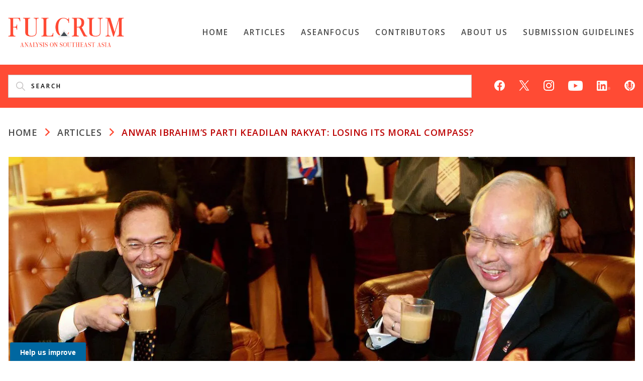

--- FILE ---
content_type: text/html; charset=UTF-8
request_url: https://fulcrum.sg/anwars-ibrahims-parti-keadilan-rakyat-losing-its-moral-compass/
body_size: 71040
content:
<!doctype html>
<html lang="en-US">
<head>
	<meta charset="UTF-8" />
	<meta name="viewport" content="width=device-width, initial-scale=1" />
  <!-- <link rel="profile" href="https://gmpg.org/xfn/11" /> -->
<!-- GetResponse Analytics --> 
    <script type="text/javascript"> (function(m, o, n, t, e, r, _){ m['__GetResponseAnalyticsObject'] = e;m[e] = m[e] || function() {(m[e].q = m[e].q || []).push(arguments)}; r = o.createElement(n);_ = o.getElementsByTagName(n)[0];r.async = 1;r.src = t;r.setAttribute('crossorigin', 'use-credentials');_.parentNode .insertBefore(r, _); })(window, document, 'script', 'https://an.gr-wcon.com/script/3ea14ec2-04ac-4812-8774-d80888b6cd45/ga.js', 'GrTracking'); </script> 
<!-- End GetResponse Analytics -->

<script src="https://assets.wogaa.sg/scripts/wogaa.js"></script>
  <!-- Global site tag (gtag.js) - Google Analytics -->
  <script async src="https://www.googletagmanager.com/gtag/js?id=G-4VDK18KZ8L"></script>
  <script>
    window.dataLayer = window.dataLayer || [];
    function gtag(){dataLayer.push(arguments);}
    gtag('js', new Date());

    gtag('config', 'G-4VDK18KZ8L');
  </script>
	<title>Anwar Ibrahim’s Parti Keadilan Rakyat: Losing Its Moral Compass? | FULCRUM</title>
<meta name='robots' content='max-image-preview:large' />
<link rel='dns-prefetch' href='//stats.wp.com' />
<link rel='dns-prefetch' href='//fonts-api.wp.com' />
<link rel='preconnect' href='//c0.wp.com' />
<link rel='preconnect' href='//i0.wp.com' />
<link rel="alternate" type="application/rss+xml" title="FULCRUM &raquo; Feed" href="https://fulcrum.sg/feed/" />
<link rel="alternate" type="application/rss+xml" title="FULCRUM &raquo; Comments Feed" href="https://fulcrum.sg/comments/feed/" />
<link rel="alternate" title="oEmbed (JSON)" type="application/json+oembed" href="https://fulcrum.sg/wp-json/oembed/1.0/embed?url=https%3A%2F%2Ffulcrum.sg%2Fanwars-ibrahims-parti-keadilan-rakyat-losing-its-moral-compass%2F" />
<link rel="alternate" title="oEmbed (XML)" type="text/xml+oembed" href="https://fulcrum.sg/wp-json/oembed/1.0/embed?url=https%3A%2F%2Ffulcrum.sg%2Fanwars-ibrahims-parti-keadilan-rakyat-losing-its-moral-compass%2F&#038;format=xml" />
<link rel='stylesheet' id='all-css-798c9ef6204bffce4e8529ae7d5c9d6c' href='https://fulcrum.sg/_static/??-eJyVkt1OwzAMhV+ILAK0nxvEzSQegCdIHa+zlp+qdtbu7fHaDoltjHKZ+JzPx066xkBOgklsE0pNiS3kKmQ4sPXEYllOAc3lzmCvWqaceAHMT90/7S5RdKL2a3cs5gLoGsiR9/aIyefWuiJZPUJgRbubiJ6c6cjXKGbAa09W23hz1lzglCAUP9WHOEpuctKGPCZbRLqJcjPIN2aLjWbCBKSHj7x13p/s5xihKhS8DU6Q5Zooe4wqObqWnCX8pbwrAdoSp2APEQmmxQ67+oN3Hn4XsK9yX7fk7418x8GB4DBXZ4bCHDUGBHmZkeHRFn5ojL7C+J/e49vzerVZrjavy/UXdb8WqQ==' type='text/css' media='all' />
<link rel='stylesheet' id='print-css-d3f0670193768d5a805b677e5d9ebd9d' href='https://fulcrum.sg/_static/??wp-content/themes/varia/print.css,wp-content/themes/fulcrum/print.css?m=1738187798' type='text/css' media='print' />
<style id='wp-img-auto-sizes-contain-inline-css'>
img:is([sizes=auto i],[sizes^="auto," i]){contain-intrinsic-size:3000px 1500px}
/*# sourceURL=wp-img-auto-sizes-contain-inline-css */
</style>
<style id='wp-emoji-styles-inline-css'>

	img.wp-smiley, img.emoji {
		display: inline !important;
		border: none !important;
		box-shadow: none !important;
		height: 1em !important;
		width: 1em !important;
		margin: 0 0.07em !important;
		vertical-align: -0.1em !important;
		background: none !important;
		padding: 0 !important;
	}
/*# sourceURL=wp-emoji-styles-inline-css */
</style>
<style id='wp-block-library-inline-css'>
:root{--wp-block-synced-color:#7a00df;--wp-block-synced-color--rgb:122,0,223;--wp-bound-block-color:var(--wp-block-synced-color);--wp-editor-canvas-background:#ddd;--wp-admin-theme-color:#007cba;--wp-admin-theme-color--rgb:0,124,186;--wp-admin-theme-color-darker-10:#006ba1;--wp-admin-theme-color-darker-10--rgb:0,107,160.5;--wp-admin-theme-color-darker-20:#005a87;--wp-admin-theme-color-darker-20--rgb:0,90,135;--wp-admin-border-width-focus:2px}@media (min-resolution:192dpi){:root{--wp-admin-border-width-focus:1.5px}}.wp-element-button{cursor:pointer}:root .has-very-light-gray-background-color{background-color:#eee}:root .has-very-dark-gray-background-color{background-color:#313131}:root .has-very-light-gray-color{color:#eee}:root .has-very-dark-gray-color{color:#313131}:root .has-vivid-green-cyan-to-vivid-cyan-blue-gradient-background{background:linear-gradient(135deg,#00d084,#0693e3)}:root .has-purple-crush-gradient-background{background:linear-gradient(135deg,#34e2e4,#4721fb 50%,#ab1dfe)}:root .has-hazy-dawn-gradient-background{background:linear-gradient(135deg,#faaca8,#dad0ec)}:root .has-subdued-olive-gradient-background{background:linear-gradient(135deg,#fafae1,#67a671)}:root .has-atomic-cream-gradient-background{background:linear-gradient(135deg,#fdd79a,#004a59)}:root .has-nightshade-gradient-background{background:linear-gradient(135deg,#330968,#31cdcf)}:root .has-midnight-gradient-background{background:linear-gradient(135deg,#020381,#2874fc)}:root{--wp--preset--font-size--normal:16px;--wp--preset--font-size--huge:42px}.has-regular-font-size{font-size:1em}.has-larger-font-size{font-size:2.625em}.has-normal-font-size{font-size:var(--wp--preset--font-size--normal)}.has-huge-font-size{font-size:var(--wp--preset--font-size--huge)}.has-text-align-center{text-align:center}.has-text-align-left{text-align:left}.has-text-align-right{text-align:right}.has-fit-text{white-space:nowrap!important}#end-resizable-editor-section{display:none}.aligncenter{clear:both}.items-justified-left{justify-content:flex-start}.items-justified-center{justify-content:center}.items-justified-right{justify-content:flex-end}.items-justified-space-between{justify-content:space-between}.screen-reader-text{border:0;clip-path:inset(50%);height:1px;margin:-1px;overflow:hidden;padding:0;position:absolute;width:1px;word-wrap:normal!important}.screen-reader-text:focus{background-color:#ddd;clip-path:none;color:#444;display:block;font-size:1em;height:auto;left:5px;line-height:normal;padding:15px 23px 14px;text-decoration:none;top:5px;width:auto;z-index:100000}html :where(.has-border-color){border-style:solid}html :where([style*=border-top-color]){border-top-style:solid}html :where([style*=border-right-color]){border-right-style:solid}html :where([style*=border-bottom-color]){border-bottom-style:solid}html :where([style*=border-left-color]){border-left-style:solid}html :where([style*=border-width]){border-style:solid}html :where([style*=border-top-width]){border-top-style:solid}html :where([style*=border-right-width]){border-right-style:solid}html :where([style*=border-bottom-width]){border-bottom-style:solid}html :where([style*=border-left-width]){border-left-style:solid}html :where(img[class*=wp-image-]){height:auto;max-width:100%}:where(figure){margin:0 0 1em}html :where(.is-position-sticky){--wp-admin--admin-bar--position-offset:var(--wp-admin--admin-bar--height,0px)}@media screen and (max-width:600px){html :where(.is-position-sticky){--wp-admin--admin-bar--position-offset:0px}}
.has-text-align-justify{text-align:justify;}

/*# sourceURL=wp-block-library-inline-css */
</style><style id='wp-block-paragraph-inline-css'>
.is-small-text{font-size:.875em}.is-regular-text{font-size:1em}.is-large-text{font-size:2.25em}.is-larger-text{font-size:3em}.has-drop-cap:not(:focus):first-letter{float:left;font-size:8.4em;font-style:normal;font-weight:100;line-height:.68;margin:.05em .1em 0 0;text-transform:uppercase}body.rtl .has-drop-cap:not(:focus):first-letter{float:none;margin-left:.1em}p.has-drop-cap.has-background{overflow:hidden}:root :where(p.has-background){padding:1.25em 2.375em}:where(p.has-text-color:not(.has-link-color)) a{color:inherit}p.has-text-align-left[style*="writing-mode:vertical-lr"],p.has-text-align-right[style*="writing-mode:vertical-rl"]{rotate:180deg}
/*# sourceURL=https://fulcrum.sg/wp-includes/blocks/paragraph/style.min.css */
</style>
<style id='wp-block-quote-inline-css'>
.wp-block-quote{box-sizing:border-box;overflow-wrap:break-word}.wp-block-quote.is-large:where(:not(.is-style-plain)),.wp-block-quote.is-style-large:where(:not(.is-style-plain)){margin-bottom:1em;padding:0 1em}.wp-block-quote.is-large:where(:not(.is-style-plain)) p,.wp-block-quote.is-style-large:where(:not(.is-style-plain)) p{font-size:1.5em;font-style:italic;line-height:1.6}.wp-block-quote.is-large:where(:not(.is-style-plain)) cite,.wp-block-quote.is-large:where(:not(.is-style-plain)) footer,.wp-block-quote.is-style-large:where(:not(.is-style-plain)) cite,.wp-block-quote.is-style-large:where(:not(.is-style-plain)) footer{font-size:1.125em;text-align:right}.wp-block-quote>cite{display:block}
/*# sourceURL=https://fulcrum.sg/wp-includes/blocks/quote/style.min.css */
</style>
<style id='wp-block-quote-theme-inline-css'>
.wp-block-quote{border-left:.25em solid;margin:0 0 1.75em;padding-left:1em}.wp-block-quote cite,.wp-block-quote footer{color:currentColor;font-size:.8125em;font-style:normal;position:relative}.wp-block-quote:where(.has-text-align-right){border-left:none;border-right:.25em solid;padding-left:0;padding-right:1em}.wp-block-quote:where(.has-text-align-center){border:none;padding-left:0}.wp-block-quote.is-large,.wp-block-quote.is-style-large,.wp-block-quote:where(.is-style-plain){border:none}
/*# sourceURL=https://fulcrum.sg/wp-includes/blocks/quote/theme.min.css */
</style>
<style id='global-styles-inline-css'>
:root{--wp--preset--aspect-ratio--square: 1;--wp--preset--aspect-ratio--4-3: 4/3;--wp--preset--aspect-ratio--3-4: 3/4;--wp--preset--aspect-ratio--3-2: 3/2;--wp--preset--aspect-ratio--2-3: 2/3;--wp--preset--aspect-ratio--16-9: 16/9;--wp--preset--aspect-ratio--9-16: 9/16;--wp--preset--color--black: #000000;--wp--preset--color--cyan-bluish-gray: #abb8c3;--wp--preset--color--white: #ffffff;--wp--preset--color--pale-pink: #f78da7;--wp--preset--color--vivid-red: #cf2e2e;--wp--preset--color--luminous-vivid-orange: #ff6900;--wp--preset--color--luminous-vivid-amber: #fcb900;--wp--preset--color--light-green-cyan: #7bdcb5;--wp--preset--color--vivid-green-cyan: #00d084;--wp--preset--color--pale-cyan-blue: #8ed1fc;--wp--preset--color--vivid-cyan-blue: #0693e3;--wp--preset--color--vivid-purple: #9b51e0;--wp--preset--color--primary: #1279BE;--wp--preset--color--secondary: #FFB302;--wp--preset--color--foreground-dark: #101010;--wp--preset--color--foreground: #303030;--wp--preset--color--foreground-light: #757575;--wp--preset--color--background-dark: #C5C5C5;--wp--preset--color--background-light: #F8F8F8;--wp--preset--color--background: #FFFFFF;--wp--preset--gradient--vivid-cyan-blue-to-vivid-purple: linear-gradient(135deg,rgb(6,147,227) 0%,rgb(155,81,224) 100%);--wp--preset--gradient--light-green-cyan-to-vivid-green-cyan: linear-gradient(135deg,rgb(122,220,180) 0%,rgb(0,208,130) 100%);--wp--preset--gradient--luminous-vivid-amber-to-luminous-vivid-orange: linear-gradient(135deg,rgb(252,185,0) 0%,rgb(255,105,0) 100%);--wp--preset--gradient--luminous-vivid-orange-to-vivid-red: linear-gradient(135deg,rgb(255,105,0) 0%,rgb(207,46,46) 100%);--wp--preset--gradient--very-light-gray-to-cyan-bluish-gray: linear-gradient(135deg,rgb(238,238,238) 0%,rgb(169,184,195) 100%);--wp--preset--gradient--cool-to-warm-spectrum: linear-gradient(135deg,rgb(74,234,220) 0%,rgb(151,120,209) 20%,rgb(207,42,186) 40%,rgb(238,44,130) 60%,rgb(251,105,98) 80%,rgb(254,248,76) 100%);--wp--preset--gradient--blush-light-purple: linear-gradient(135deg,rgb(255,206,236) 0%,rgb(152,150,240) 100%);--wp--preset--gradient--blush-bordeaux: linear-gradient(135deg,rgb(254,205,165) 0%,rgb(254,45,45) 50%,rgb(107,0,62) 100%);--wp--preset--gradient--luminous-dusk: linear-gradient(135deg,rgb(255,203,112) 0%,rgb(199,81,192) 50%,rgb(65,88,208) 100%);--wp--preset--gradient--pale-ocean: linear-gradient(135deg,rgb(255,245,203) 0%,rgb(182,227,212) 50%,rgb(51,167,181) 100%);--wp--preset--gradient--electric-grass: linear-gradient(135deg,rgb(202,248,128) 0%,rgb(113,206,126) 100%);--wp--preset--gradient--midnight: linear-gradient(135deg,rgb(2,3,129) 0%,rgb(40,116,252) 100%);--wp--preset--font-size--small: 17.3914px;--wp--preset--font-size--medium: 20px;--wp--preset--font-size--large: 26.45px;--wp--preset--font-size--x-large: 42px;--wp--preset--font-size--normal: 23px;--wp--preset--font-size--huge: 30.4174px;--wp--preset--font-family--albert-sans: 'Albert Sans', sans-serif;--wp--preset--font-family--alegreya: Alegreya, serif;--wp--preset--font-family--arvo: Arvo, serif;--wp--preset--font-family--bodoni-moda: 'Bodoni Moda', serif;--wp--preset--font-family--bricolage-grotesque: 'Bricolage Grotesque', sans-serif;--wp--preset--font-family--cabin: Cabin, sans-serif;--wp--preset--font-family--chivo: Chivo, sans-serif;--wp--preset--font-family--commissioner: Commissioner, sans-serif;--wp--preset--font-family--cormorant: Cormorant, serif;--wp--preset--font-family--courier-prime: 'Courier Prime', monospace;--wp--preset--font-family--crimson-pro: 'Crimson Pro', serif;--wp--preset--font-family--dm-mono: 'DM Mono', monospace;--wp--preset--font-family--dm-sans: 'DM Sans', sans-serif;--wp--preset--font-family--dm-serif-display: 'DM Serif Display', serif;--wp--preset--font-family--domine: Domine, serif;--wp--preset--font-family--eb-garamond: 'EB Garamond', serif;--wp--preset--font-family--epilogue: Epilogue, sans-serif;--wp--preset--font-family--fahkwang: Fahkwang, sans-serif;--wp--preset--font-family--figtree: Figtree, sans-serif;--wp--preset--font-family--fira-sans: 'Fira Sans', sans-serif;--wp--preset--font-family--fjalla-one: 'Fjalla One', sans-serif;--wp--preset--font-family--fraunces: Fraunces, serif;--wp--preset--font-family--gabarito: Gabarito, system-ui;--wp--preset--font-family--ibm-plex-mono: 'IBM Plex Mono', monospace;--wp--preset--font-family--ibm-plex-sans: 'IBM Plex Sans', sans-serif;--wp--preset--font-family--ibarra-real-nova: 'Ibarra Real Nova', serif;--wp--preset--font-family--instrument-serif: 'Instrument Serif', serif;--wp--preset--font-family--inter: Inter, sans-serif;--wp--preset--font-family--josefin-sans: 'Josefin Sans', sans-serif;--wp--preset--font-family--jost: Jost, sans-serif;--wp--preset--font-family--libre-baskerville: 'Libre Baskerville', serif;--wp--preset--font-family--libre-franklin: 'Libre Franklin', sans-serif;--wp--preset--font-family--literata: Literata, serif;--wp--preset--font-family--lora: Lora, serif;--wp--preset--font-family--merriweather: Merriweather, serif;--wp--preset--font-family--montserrat: Montserrat, sans-serif;--wp--preset--font-family--newsreader: Newsreader, serif;--wp--preset--font-family--noto-sans-mono: 'Noto Sans Mono', sans-serif;--wp--preset--font-family--nunito: Nunito, sans-serif;--wp--preset--font-family--open-sans: 'Open Sans', sans-serif;--wp--preset--font-family--overpass: Overpass, sans-serif;--wp--preset--font-family--pt-serif: 'PT Serif', serif;--wp--preset--font-family--petrona: Petrona, serif;--wp--preset--font-family--piazzolla: Piazzolla, serif;--wp--preset--font-family--playfair-display: 'Playfair Display', serif;--wp--preset--font-family--plus-jakarta-sans: 'Plus Jakarta Sans', sans-serif;--wp--preset--font-family--poppins: Poppins, sans-serif;--wp--preset--font-family--raleway: Raleway, sans-serif;--wp--preset--font-family--roboto: Roboto, sans-serif;--wp--preset--font-family--roboto-slab: 'Roboto Slab', serif;--wp--preset--font-family--rubik: Rubik, sans-serif;--wp--preset--font-family--rufina: Rufina, serif;--wp--preset--font-family--sora: Sora, sans-serif;--wp--preset--font-family--source-sans-3: 'Source Sans 3', sans-serif;--wp--preset--font-family--source-serif-4: 'Source Serif 4', serif;--wp--preset--font-family--space-mono: 'Space Mono', monospace;--wp--preset--font-family--syne: Syne, sans-serif;--wp--preset--font-family--texturina: Texturina, serif;--wp--preset--font-family--urbanist: Urbanist, sans-serif;--wp--preset--font-family--work-sans: 'Work Sans', sans-serif;--wp--preset--spacing--20: 0.44rem;--wp--preset--spacing--30: 0.67rem;--wp--preset--spacing--40: 1rem;--wp--preset--spacing--50: 1.5rem;--wp--preset--spacing--60: 2.25rem;--wp--preset--spacing--70: 3.38rem;--wp--preset--spacing--80: 5.06rem;--wp--preset--shadow--natural: 6px 6px 9px rgba(0, 0, 0, 0.2);--wp--preset--shadow--deep: 12px 12px 50px rgba(0, 0, 0, 0.4);--wp--preset--shadow--sharp: 6px 6px 0px rgba(0, 0, 0, 0.2);--wp--preset--shadow--outlined: 6px 6px 0px -3px rgb(255, 255, 255), 6px 6px rgb(0, 0, 0);--wp--preset--shadow--crisp: 6px 6px 0px rgb(0, 0, 0);}:root :where(.is-layout-flow) > :first-child{margin-block-start: 0;}:root :where(.is-layout-flow) > :last-child{margin-block-end: 0;}:root :where(.is-layout-flow) > *{margin-block-start: 24px;margin-block-end: 0;}:root :where(.is-layout-constrained) > :first-child{margin-block-start: 0;}:root :where(.is-layout-constrained) > :last-child{margin-block-end: 0;}:root :where(.is-layout-constrained) > *{margin-block-start: 24px;margin-block-end: 0;}:root :where(.is-layout-flex){gap: 24px;}:root :where(.is-layout-grid){gap: 24px;}body .is-layout-flex{display: flex;}.is-layout-flex{flex-wrap: wrap;align-items: center;}.is-layout-flex > :is(*, div){margin: 0;}body .is-layout-grid{display: grid;}.is-layout-grid > :is(*, div){margin: 0;}.has-black-color{color: var(--wp--preset--color--black) !important;}.has-cyan-bluish-gray-color{color: var(--wp--preset--color--cyan-bluish-gray) !important;}.has-white-color{color: var(--wp--preset--color--white) !important;}.has-pale-pink-color{color: var(--wp--preset--color--pale-pink) !important;}.has-vivid-red-color{color: var(--wp--preset--color--vivid-red) !important;}.has-luminous-vivid-orange-color{color: var(--wp--preset--color--luminous-vivid-orange) !important;}.has-luminous-vivid-amber-color{color: var(--wp--preset--color--luminous-vivid-amber) !important;}.has-light-green-cyan-color{color: var(--wp--preset--color--light-green-cyan) !important;}.has-vivid-green-cyan-color{color: var(--wp--preset--color--vivid-green-cyan) !important;}.has-pale-cyan-blue-color{color: var(--wp--preset--color--pale-cyan-blue) !important;}.has-vivid-cyan-blue-color{color: var(--wp--preset--color--vivid-cyan-blue) !important;}.has-vivid-purple-color{color: var(--wp--preset--color--vivid-purple) !important;}.has-primary-color{color: var(--wp--preset--color--primary) !important;}.has-secondary-color{color: var(--wp--preset--color--secondary) !important;}.has-foreground-dark-color{color: var(--wp--preset--color--foreground-dark) !important;}.has-foreground-color{color: var(--wp--preset--color--foreground) !important;}.has-foreground-light-color{color: var(--wp--preset--color--foreground-light) !important;}.has-background-dark-color{color: var(--wp--preset--color--background-dark) !important;}.has-background-light-color{color: var(--wp--preset--color--background-light) !important;}.has-background-color{color: var(--wp--preset--color--background) !important;}.has-black-background-color{background-color: var(--wp--preset--color--black) !important;}.has-cyan-bluish-gray-background-color{background-color: var(--wp--preset--color--cyan-bluish-gray) !important;}.has-white-background-color{background-color: var(--wp--preset--color--white) !important;}.has-pale-pink-background-color{background-color: var(--wp--preset--color--pale-pink) !important;}.has-vivid-red-background-color{background-color: var(--wp--preset--color--vivid-red) !important;}.has-luminous-vivid-orange-background-color{background-color: var(--wp--preset--color--luminous-vivid-orange) !important;}.has-luminous-vivid-amber-background-color{background-color: var(--wp--preset--color--luminous-vivid-amber) !important;}.has-light-green-cyan-background-color{background-color: var(--wp--preset--color--light-green-cyan) !important;}.has-vivid-green-cyan-background-color{background-color: var(--wp--preset--color--vivid-green-cyan) !important;}.has-pale-cyan-blue-background-color{background-color: var(--wp--preset--color--pale-cyan-blue) !important;}.has-vivid-cyan-blue-background-color{background-color: var(--wp--preset--color--vivid-cyan-blue) !important;}.has-vivid-purple-background-color{background-color: var(--wp--preset--color--vivid-purple) !important;}.has-primary-background-color{background-color: var(--wp--preset--color--primary) !important;}.has-secondary-background-color{background-color: var(--wp--preset--color--secondary) !important;}.has-foreground-dark-background-color{background-color: var(--wp--preset--color--foreground-dark) !important;}.has-foreground-background-color{background-color: var(--wp--preset--color--foreground) !important;}.has-foreground-light-background-color{background-color: var(--wp--preset--color--foreground-light) !important;}.has-background-dark-background-color{background-color: var(--wp--preset--color--background-dark) !important;}.has-background-light-background-color{background-color: var(--wp--preset--color--background-light) !important;}.has-background-background-color{background-color: var(--wp--preset--color--background) !important;}.has-black-border-color{border-color: var(--wp--preset--color--black) !important;}.has-cyan-bluish-gray-border-color{border-color: var(--wp--preset--color--cyan-bluish-gray) !important;}.has-white-border-color{border-color: var(--wp--preset--color--white) !important;}.has-pale-pink-border-color{border-color: var(--wp--preset--color--pale-pink) !important;}.has-vivid-red-border-color{border-color: var(--wp--preset--color--vivid-red) !important;}.has-luminous-vivid-orange-border-color{border-color: var(--wp--preset--color--luminous-vivid-orange) !important;}.has-luminous-vivid-amber-border-color{border-color: var(--wp--preset--color--luminous-vivid-amber) !important;}.has-light-green-cyan-border-color{border-color: var(--wp--preset--color--light-green-cyan) !important;}.has-vivid-green-cyan-border-color{border-color: var(--wp--preset--color--vivid-green-cyan) !important;}.has-pale-cyan-blue-border-color{border-color: var(--wp--preset--color--pale-cyan-blue) !important;}.has-vivid-cyan-blue-border-color{border-color: var(--wp--preset--color--vivid-cyan-blue) !important;}.has-vivid-purple-border-color{border-color: var(--wp--preset--color--vivid-purple) !important;}.has-primary-border-color{border-color: var(--wp--preset--color--primary) !important;}.has-secondary-border-color{border-color: var(--wp--preset--color--secondary) !important;}.has-foreground-dark-border-color{border-color: var(--wp--preset--color--foreground-dark) !important;}.has-foreground-border-color{border-color: var(--wp--preset--color--foreground) !important;}.has-foreground-light-border-color{border-color: var(--wp--preset--color--foreground-light) !important;}.has-background-dark-border-color{border-color: var(--wp--preset--color--background-dark) !important;}.has-background-light-border-color{border-color: var(--wp--preset--color--background-light) !important;}.has-background-border-color{border-color: var(--wp--preset--color--background) !important;}.has-vivid-cyan-blue-to-vivid-purple-gradient-background{background: var(--wp--preset--gradient--vivid-cyan-blue-to-vivid-purple) !important;}.has-light-green-cyan-to-vivid-green-cyan-gradient-background{background: var(--wp--preset--gradient--light-green-cyan-to-vivid-green-cyan) !important;}.has-luminous-vivid-amber-to-luminous-vivid-orange-gradient-background{background: var(--wp--preset--gradient--luminous-vivid-amber-to-luminous-vivid-orange) !important;}.has-luminous-vivid-orange-to-vivid-red-gradient-background{background: var(--wp--preset--gradient--luminous-vivid-orange-to-vivid-red) !important;}.has-very-light-gray-to-cyan-bluish-gray-gradient-background{background: var(--wp--preset--gradient--very-light-gray-to-cyan-bluish-gray) !important;}.has-cool-to-warm-spectrum-gradient-background{background: var(--wp--preset--gradient--cool-to-warm-spectrum) !important;}.has-blush-light-purple-gradient-background{background: var(--wp--preset--gradient--blush-light-purple) !important;}.has-blush-bordeaux-gradient-background{background: var(--wp--preset--gradient--blush-bordeaux) !important;}.has-luminous-dusk-gradient-background{background: var(--wp--preset--gradient--luminous-dusk) !important;}.has-pale-ocean-gradient-background{background: var(--wp--preset--gradient--pale-ocean) !important;}.has-electric-grass-gradient-background{background: var(--wp--preset--gradient--electric-grass) !important;}.has-midnight-gradient-background{background: var(--wp--preset--gradient--midnight) !important;}.has-small-font-size{font-size: var(--wp--preset--font-size--small) !important;}.has-medium-font-size{font-size: var(--wp--preset--font-size--medium) !important;}.has-large-font-size{font-size: var(--wp--preset--font-size--large) !important;}.has-x-large-font-size{font-size: var(--wp--preset--font-size--x-large) !important;}.has-normal-font-size{font-size: var(--wp--preset--font-size--normal) !important;}.has-huge-font-size{font-size: var(--wp--preset--font-size--huge) !important;}.has-albert-sans-font-family{font-family: var(--wp--preset--font-family--albert-sans) !important;}.has-alegreya-font-family{font-family: var(--wp--preset--font-family--alegreya) !important;}.has-arvo-font-family{font-family: var(--wp--preset--font-family--arvo) !important;}.has-bodoni-moda-font-family{font-family: var(--wp--preset--font-family--bodoni-moda) !important;}.has-bricolage-grotesque-font-family{font-family: var(--wp--preset--font-family--bricolage-grotesque) !important;}.has-cabin-font-family{font-family: var(--wp--preset--font-family--cabin) !important;}.has-chivo-font-family{font-family: var(--wp--preset--font-family--chivo) !important;}.has-commissioner-font-family{font-family: var(--wp--preset--font-family--commissioner) !important;}.has-cormorant-font-family{font-family: var(--wp--preset--font-family--cormorant) !important;}.has-courier-prime-font-family{font-family: var(--wp--preset--font-family--courier-prime) !important;}.has-crimson-pro-font-family{font-family: var(--wp--preset--font-family--crimson-pro) !important;}.has-dm-mono-font-family{font-family: var(--wp--preset--font-family--dm-mono) !important;}.has-dm-sans-font-family{font-family: var(--wp--preset--font-family--dm-sans) !important;}.has-dm-serif-display-font-family{font-family: var(--wp--preset--font-family--dm-serif-display) !important;}.has-domine-font-family{font-family: var(--wp--preset--font-family--domine) !important;}.has-eb-garamond-font-family{font-family: var(--wp--preset--font-family--eb-garamond) !important;}.has-epilogue-font-family{font-family: var(--wp--preset--font-family--epilogue) !important;}.has-fahkwang-font-family{font-family: var(--wp--preset--font-family--fahkwang) !important;}.has-figtree-font-family{font-family: var(--wp--preset--font-family--figtree) !important;}.has-fira-sans-font-family{font-family: var(--wp--preset--font-family--fira-sans) !important;}.has-fjalla-one-font-family{font-family: var(--wp--preset--font-family--fjalla-one) !important;}.has-fraunces-font-family{font-family: var(--wp--preset--font-family--fraunces) !important;}.has-gabarito-font-family{font-family: var(--wp--preset--font-family--gabarito) !important;}.has-ibm-plex-mono-font-family{font-family: var(--wp--preset--font-family--ibm-plex-mono) !important;}.has-ibm-plex-sans-font-family{font-family: var(--wp--preset--font-family--ibm-plex-sans) !important;}.has-ibarra-real-nova-font-family{font-family: var(--wp--preset--font-family--ibarra-real-nova) !important;}.has-instrument-serif-font-family{font-family: var(--wp--preset--font-family--instrument-serif) !important;}.has-inter-font-family{font-family: var(--wp--preset--font-family--inter) !important;}.has-josefin-sans-font-family{font-family: var(--wp--preset--font-family--josefin-sans) !important;}.has-jost-font-family{font-family: var(--wp--preset--font-family--jost) !important;}.has-libre-baskerville-font-family{font-family: var(--wp--preset--font-family--libre-baskerville) !important;}.has-libre-franklin-font-family{font-family: var(--wp--preset--font-family--libre-franklin) !important;}.has-literata-font-family{font-family: var(--wp--preset--font-family--literata) !important;}.has-lora-font-family{font-family: var(--wp--preset--font-family--lora) !important;}.has-merriweather-font-family{font-family: var(--wp--preset--font-family--merriweather) !important;}.has-montserrat-font-family{font-family: var(--wp--preset--font-family--montserrat) !important;}.has-newsreader-font-family{font-family: var(--wp--preset--font-family--newsreader) !important;}.has-noto-sans-mono-font-family{font-family: var(--wp--preset--font-family--noto-sans-mono) !important;}.has-nunito-font-family{font-family: var(--wp--preset--font-family--nunito) !important;}.has-open-sans-font-family{font-family: var(--wp--preset--font-family--open-sans) !important;}.has-overpass-font-family{font-family: var(--wp--preset--font-family--overpass) !important;}.has-pt-serif-font-family{font-family: var(--wp--preset--font-family--pt-serif) !important;}.has-petrona-font-family{font-family: var(--wp--preset--font-family--petrona) !important;}.has-piazzolla-font-family{font-family: var(--wp--preset--font-family--piazzolla) !important;}.has-playfair-display-font-family{font-family: var(--wp--preset--font-family--playfair-display) !important;}.has-plus-jakarta-sans-font-family{font-family: var(--wp--preset--font-family--plus-jakarta-sans) !important;}.has-poppins-font-family{font-family: var(--wp--preset--font-family--poppins) !important;}.has-raleway-font-family{font-family: var(--wp--preset--font-family--raleway) !important;}.has-roboto-font-family{font-family: var(--wp--preset--font-family--roboto) !important;}.has-roboto-slab-font-family{font-family: var(--wp--preset--font-family--roboto-slab) !important;}.has-rubik-font-family{font-family: var(--wp--preset--font-family--rubik) !important;}.has-rufina-font-family{font-family: var(--wp--preset--font-family--rufina) !important;}.has-sora-font-family{font-family: var(--wp--preset--font-family--sora) !important;}.has-source-sans-3-font-family{font-family: var(--wp--preset--font-family--source-sans-3) !important;}.has-source-serif-4-font-family{font-family: var(--wp--preset--font-family--source-serif-4) !important;}.has-space-mono-font-family{font-family: var(--wp--preset--font-family--space-mono) !important;}.has-syne-font-family{font-family: var(--wp--preset--font-family--syne) !important;}.has-texturina-font-family{font-family: var(--wp--preset--font-family--texturina) !important;}.has-urbanist-font-family{font-family: var(--wp--preset--font-family--urbanist) !important;}.has-work-sans-font-family{font-family: var(--wp--preset--font-family--work-sans) !important;}
/*# sourceURL=global-styles-inline-css */
</style>

<style id='classic-theme-styles-inline-css'>
/*! This file is auto-generated */
.wp-block-button__link{color:#fff;background-color:#32373c;border-radius:9999px;box-shadow:none;text-decoration:none;padding:calc(.667em + 2px) calc(1.333em + 2px);font-size:1.125em}.wp-block-file__button{background:#32373c;color:#fff;text-decoration:none}
/*# sourceURL=/wp-includes/css/classic-themes.min.css */
</style>
<link rel='stylesheet' id='fulcrum-fonts-css' href='https://fonts-api.wp.com/css2?family=Open+Sans%3Aital%2Cwght%400%2C300%3B0%2C400%3B0%2C600%3B0%2C700%3B0%2C800%3B1%2C300%3B1%2C400%3B1%2C600%3B1%2C700%3B1%2C800&#038;display=swap' media='all' />
<link rel='stylesheet' id='fulcrum-ptserif-fonts-css' href='https://fonts-api.wp.com/css2?family=PT+Serif:ital,wght@0,400;0,700;1,400;1,700&#038;display=swap' media='all' />
<style id='jetpack-global-styles-frontend-style-inline-css'>
:root { --font-headings: unset; --font-base: unset; --font-headings-default: -apple-system,BlinkMacSystemFont,"Segoe UI",Roboto,Oxygen-Sans,Ubuntu,Cantarell,"Helvetica Neue",sans-serif; --font-base-default: -apple-system,BlinkMacSystemFont,"Segoe UI",Roboto,Oxygen-Sans,Ubuntu,Cantarell,"Helvetica Neue",sans-serif;}
/*# sourceURL=jetpack-global-styles-frontend-style-inline-css */
</style>
<script type="text/javascript" id="jetpack-mu-wpcom-settings-js-before">
/* <![CDATA[ */
var JETPACK_MU_WPCOM_SETTINGS = {"assetsUrl":"https://fulcrum.sg/wp-content/mu-plugins/wpcomsh/jetpack_vendor/automattic/jetpack-mu-wpcom/src/build/"};
//# sourceURL=jetpack-mu-wpcom-settings-js-before
/* ]]> */
</script>
<script type='text/javascript'  src='https://fulcrum.sg/_static/??wp-content/themes/varia/js/css-vars-ponyfill2.js,wp-content/themes/varia/js/ie11-fix.js?m=1612177383'></script>
<script type="text/javascript" src="https://fulcrum.sg/wp-includes/js/jquery/jquery.min.js?ver=3.7.1" id="jquery-core-js"></script>
<script type='text/javascript'  src='https://fulcrum.sg/wp-includes/js/jquery/jquery-migrate.min.js?m=1686289764'></script>
<link rel="https://api.w.org/" href="https://fulcrum.sg/wp-json/" /><link rel="alternate" title="JSON" type="application/json" href="https://fulcrum.sg/wp-json/wp/v2/posts/5663" /><link rel="EditURI" type="application/rsd+xml" title="RSD" href="https://fulcrum.sg/xmlrpc.php?rsd" />

<link rel="canonical" href="https://fulcrum.sg/anwars-ibrahims-parti-keadilan-rakyat-losing-its-moral-compass/" />
<link rel='shortlink' href='https://wp.me/pcfRCu-1tl' />
	<style>img#wpstats{display:none}</style>
		      <meta name="onesignal" content="wordpress-plugin"/>
            <script>

      window.OneSignalDeferred = window.OneSignalDeferred || [];

      OneSignalDeferred.push(function(OneSignal) {
        var oneSignal_options = {};
        window._oneSignalInitOptions = oneSignal_options;

        oneSignal_options['serviceWorkerParam'] = { scope: '/wp-content/plugins/onesignal-free-web-push-notifications/sdk_files/push/onesignal/' };
oneSignal_options['serviceWorkerPath'] = 'OneSignalSDKWorker.js';

        OneSignal.Notifications.setDefaultUrl("https://fulcrum.sg");

        oneSignal_options['wordpress'] = true;
oneSignal_options['appId'] = 'a56bc0c5-4cce-4242-834c-2d3414bf7772';
oneSignal_options['allowLocalhostAsSecureOrigin'] = true;
oneSignal_options['welcomeNotification'] = { };
oneSignal_options['welcomeNotification']['title'] = "";
oneSignal_options['welcomeNotification']['message'] = "";
oneSignal_options['path'] = "https://fulcrum.sg/wp-content/plugins/onesignal-free-web-push-notifications/sdk_files/";
oneSignal_options['safari_web_id'] = "web.onesignal.auto.364542e4-0165-4e49-b6eb-0136f3f4eaa9";
oneSignal_options['promptOptions'] = { };
oneSignal_options['notifyButton'] = { };
oneSignal_options['notifyButton']['enable'] = true;
oneSignal_options['notifyButton']['position'] = 'bottom-right';
oneSignal_options['notifyButton']['theme'] = 'default';
oneSignal_options['notifyButton']['size'] = 'medium';
oneSignal_options['notifyButton']['showCredit'] = false;
              OneSignal.init(window._oneSignalInitOptions);
              OneSignal.Slidedown.promptPush()      });

      function documentInitOneSignal() {
        var oneSignal_elements = document.getElementsByClassName("OneSignal-prompt");

        var oneSignalLinkClickHandler = function(event) { OneSignal.Notifications.requestPermission(); event.preventDefault(); };        for(var i = 0; i < oneSignal_elements.length; i++)
          oneSignal_elements[i].addEventListener('click', oneSignalLinkClickHandler, false);
      }

      if (document.readyState === 'complete') {
           documentInitOneSignal();
      }
      else {
           window.addEventListener("load", function(event){
               documentInitOneSignal();
          });
      }
    </script>
<meta name="description" content="There is a logic to Anwar Ibrahim’s Parti Keadilan Rakyat working with its arch-nemesis UMNO. But it could well be that the former has lost its moral compass." />

<!-- Jetpack Open Graph Tags -->
<meta property="og:type" content="article" />
<meta property="og:title" content="Anwar Ibrahim’s Parti Keadilan Rakyat: Losing Its Moral Compass? | FULCRUM" />
<meta property="og:url" content="https://fulcrum.sg/anwars-ibrahims-parti-keadilan-rakyat-losing-its-moral-compass/" />
<meta property="og:description" content="There is a logic to Anwar Ibrahim’s Parti Keadilan Rakyat working with its arch-nemesis UMNO. But it could well be that the former has lost its moral compass." />
<meta property="article:published_time" content="2021-03-19T02:16:37+00:00" />
<meta property="article:modified_time" content="2023-04-20T08:05:04+00:00" />
<meta property="og:site_name" content="FULCRUM" />
<meta property="og:image" content="https://i0.wp.com/fulcrum.sg/wp-content/uploads/000_Hkg2967338-e1616098515790.jpg?fit=1200%2C543&#038;ssl=1" />
<meta property="og:image:width" content="1200" />
<meta property="og:image:height" content="543" />
<meta property="og:image:alt" content="Former Malaysian Prime Minister Najib Razak (R) smiling with opposition leader Anwar Ibrahim (L) as the two enjoy a cup of tea together in the parliament lobby on the sidelines of a session in Kuala Lumpur on 17 November, 2009. Anwar has recently been in talks with UMNO for a possible alliance. (Photo: STR/ AFP)" />
<meta property="og:locale" content="en_US" />
<meta name="twitter:text:title" content="Anwar Ibrahim’s Parti Keadilan Rakyat: Losing Its Moral Compass?" />
<meta name="twitter:image" content="https://i0.wp.com/fulcrum.sg/wp-content/uploads/000_Hkg2967338-e1616098515790.jpg?fit=1200%2C543&#038;ssl=1&#038;w=640" />
<meta name="twitter:image:alt" content="Former Malaysian Prime Minister Najib Razak (R) smiling with opposition leader Anwar Ibrahim (L) as the two enjoy a cup of tea together in the parliament lobby on the sidelines of a session in Kuala Lumpur on 17 November, 2009. Anwar has recently been in talks with UMNO for a possible alliance. (Photo: STR/ AFP)" />
<meta name="twitter:card" content="summary_large_image" />

<!-- End Jetpack Open Graph Tags -->
<link rel="icon" href="https://i0.wp.com/fulcrum.sg/wp-content/uploads/cropped-Fulcrum-Favicon-512px.png?fit=32%2C32&#038;ssl=1" sizes="32x32" />
<link rel="icon" href="https://i0.wp.com/fulcrum.sg/wp-content/uploads/cropped-Fulcrum-Favicon-512px.png?fit=192%2C192&#038;ssl=1" sizes="192x192" />
<link rel="apple-touch-icon" href="https://i0.wp.com/fulcrum.sg/wp-content/uploads/cropped-Fulcrum-Favicon-512px.png?fit=180%2C180&#038;ssl=1" />
<meta name="msapplication-TileImage" content="https://i0.wp.com/fulcrum.sg/wp-content/uploads/cropped-Fulcrum-Favicon-512px.png?fit=270%2C270&#038;ssl=1" />
<!-- Jetpack Google Analytics -->
			<script type='text/javascript'>
				var _gaq = _gaq || [];
				_gaq.push(['_setAccount', 'UA-179396669-1']);
_gaq.push(['_trackPageview']);
				(function() {
					var ga = document.createElement('script'); ga.type = 'text/javascript'; ga.async = true;
					ga.src = ('https:' === document.location.protocol ? 'https://ssl' : 'http://www') + '.google-analytics.com/ga.js';
					var s = document.getElementsByTagName('script')[0]; s.parentNode.insertBefore(ga, s);
				})();
			</script>
			<!-- End Jetpack Google Analytics -->
<link rel='stylesheet' id='all-css-a0a883f7e38dd144fd3a4b01b5b9ed95' href='https://fulcrum.sg/wp-content/plugins/yet-another-related-posts-plugin/style/related.css?m=1731376286' type='text/css' media='all' />
</head>

<body class="wp-singular post-template-default single single-post postid-5663 single-format-standard wp-custom-logo wp-embed-responsive wp-theme-varia wp-child-theme-fulcrum singular image-filters-enabled">

	
<div id="page" class="site">
	<a class="skip-link screen-reader-text" href="#content">Skip to content</a>

  <header id="masthead" class="site-header responsive-max-width">

    
	<div class="site-logo"><a href="https://fulcrum.sg/" class="custom-logo-link" rel="home"><img width="453" height="116" src="https://i0.wp.com/fulcrum.sg/wp-content/uploads/logo.png?fit=453%2C116&amp;ssl=1" class="custom-logo" alt="FULCRUM" decoding="async" fetchpriority="high" srcset="https://i0.wp.com/fulcrum.sg/wp-content/uploads/logo.png?w=453&amp;ssl=1 453w, https://i0.wp.com/fulcrum.sg/wp-content/uploads/logo.png?resize=300%2C77&amp;ssl=1 300w, https://i0.wp.com/fulcrum.sg/wp-content/uploads/logo.png?resize=150%2C38&amp;ssl=1 150w, https://i0.wp.com/fulcrum.sg/wp-content/uploads/logo.png?resize=200%2C51&amp;ssl=1 200w, https://i0.wp.com/fulcrum.sg/wp-content/uploads/logo.png?resize=50%2C13&amp;ssl=1 50w" sizes="(max-width: 453px) 100vw, 453px" /></a></div>


    
     
      <label for="toggle" id="toggle-menu" class="toggle">  
        <span aria-label="expandable menu" role="button" class="navicon"></span>
      </label>

          <nav id="site-navigation" class="main-navigation" aria-label="Main Navigation">
       <input type="checkbox" aria-haspopup="true" id="toggle" class="hide-visually" aria-label="Toggle Main Menu">
      
        <div class="menu-primary-container"><ul id="menu-primary" class="main-menu" aria-label="submenu"><li id="menu-item-19" class="menu-item menu-item-type-post_type menu-item-object-page menu-item-home menu-item-19"><a href="https://fulcrum.sg/">Home</a></li>
<li id="menu-item-7888" class="menu-item menu-item-type-post_type menu-item-object-page menu-item-7888"><a href="https://fulcrum.sg/article/">Articles</a></li>
<li id="menu-item-20904" class="menu-item menu-item-type-custom menu-item-object-custom menu-item-20904"><a href="/article/#aseanfocus">ASEANFocus</a></li>
<li id="menu-item-118" class="menu-item menu-item-type-post_type_archive menu-item-object-contributors menu-item-118"><a href="https://fulcrum.sg/contributors/">Contributors</a></li>
<li id="menu-item-21" class="menu-item menu-item-type-post_type menu-item-object-page menu-item-21"><a href="https://fulcrum.sg/about-fulcrum/">About Us</a></li>
<li id="menu-item-23202" class="menu-item menu-item-type-post_type menu-item-object-page menu-item-23202"><a href="https://fulcrum.sg/submission-guidelines/">Submission Guidelines</a></li>
</ul></div>      </nav><!-- #site-navigation -->
          
	</header><!-- #masthead -->

 

  
<div class="search-bar">
  <div class="responsive-max-width">
    <div class="bar-content">
      <section id="search-3" class="widget widget_search">
<form role="search" method="get" class="search-form" action="https://fulcrum.sg/">
  <label>
    <span class="screen-reader-text">Search for:</span>
    <input type="search" class="search-field" placeholder="SEARCH" value="" name="s">
  </label>
</form>
</section>    <div class="social">
      <section id="media_image-8" class="widget widget_media_image"><style>.widget.widget_media_image { overflow: hidden; }.widget.widget_media_image img { height: auto; max-width: 100%; }</style><a href="https://www.facebook.com/iseas.edu.sg/" target="_blank"><img width="21" height="21" src="https://i0.wp.com/fulcrum.sg/wp-content/uploads/facebook.png?fit=21%2C21&amp;ssl=1" class="image wp-image-68  attachment-full size-full" alt="" style="max-width: 100%; height: auto;" decoding="async" /></a></section><section id="media_image-9" class="widget widget_media_image"><style>.widget.widget_media_image { overflow: hidden; }.widget.widget_media_image img { height: auto; max-width: 100%; }</style><a href="https://twitter.com/iseas" target="_blank"><img width="21" height="21" src="https://i0.wp.com/fulcrum.sg/wp-content/uploads/x-logo.png?fit=21%2C21&amp;ssl=1" class="image wp-image-38555  attachment-full size-full" alt="" style="max-width: 100%; height: auto;" decoding="async" /></a></section><section id="media_image-10" class="widget widget_media_image"><style>.widget.widget_media_image { overflow: hidden; }.widget.widget_media_image img { height: auto; max-width: 100%; }</style><a href="https://www.instagram.com/iseas.yusof.ishak.institute/" target="_blank"><img width="21" height="21" src="https://i0.wp.com/fulcrum.sg/wp-content/uploads/instagram.png?fit=21%2C21&amp;ssl=1" class="image wp-image-72  attachment-full size-full" alt="" style="max-width: 100%; height: auto;" decoding="async" /></a></section><section id="media_image-11" class="widget widget_media_image"><style>.widget.widget_media_image { overflow: hidden; }.widget.widget_media_image img { height: auto; max-width: 100%; }</style><a href="https://www.youtube.com/user/TheISEASsingapore" target="_blank"><img width="29" height="20" src="https://i0.wp.com/fulcrum.sg/wp-content/uploads/youtube.png?fit=29%2C20&amp;ssl=1" class="image wp-image-83  attachment-full size-full" alt="" style="max-width: 100%; height: auto;" decoding="async" /></a></section><section id="media_image-12" class="widget widget_media_image"><style>.widget.widget_media_image { overflow: hidden; }.widget.widget_media_image img { height: auto; max-width: 100%; }</style><a href="https://www.linkedin.com/company/institute-of-southeast-asian-studies-iseas-/" target="_blank"><img width="27" height="20" src="https://i0.wp.com/fulcrum.sg/wp-content/uploads/linkedin.png?fit=27%2C20&amp;ssl=1" class="image wp-image-75  attachment-full size-full" alt="" style="max-width: 100%; height: auto;" decoding="async" /></a></section><section id="media_image-13" class="widget widget_media_image"><style>.widget.widget_media_image { overflow: hidden; }.widget.widget_media_image img { height: auto; max-width: 100%; }</style><a href="https://open.spotify.com/show/6Y3UBKx3Mr8hX76q3u6D4K" rel="noopener" target="_blank"><img width="21" height="21" src="https://i0.wp.com/fulcrum.sg/wp-content/uploads/podcast.png?fit=21%2C21&amp;ssl=1" class="image wp-image-6745  attachment-full size-full" alt="" style="max-width: 100%; height: auto;" decoding="async" /></a></section>    </div>
    </div>
    
  </div>
  
</div>


  

	<div id="content" class="site-content">

	<section id="primary" class="content-area responsive-max-width">
		<main id="main" class="site-main page-article">

			
<article id="post-5663" class="post-5663 post type-post status-publish format-standard has-post-thumbnail hentry category-commentaries category-editor-picks tag-malaysia tag-malaysian-politics entry">
  <div class="breadcrumb">
    <p><span class="page-name"><a href="/">HOME</a></span> <span class="breadcrumb-arrow"></span> <span class="page-name"><a href="/article/">ARTICLES</a></span> <span class="breadcrumb-arrow"></span> <span class="page-name">Anwar Ibrahim’s Parti Keadilan Rakyat: Losing Its Moral Compass?</span></p>
  </div>

      <figure class="post-thumbnail">
      <img width="1247" height="564" src="https://i0.wp.com/fulcrum.sg/wp-content/uploads/000_Hkg2967338-e1616098515790.jpg?fit=1247%2C564&amp;ssl=1" class="attachment-special size-special wp-post-image" alt="Former Malaysian Prime Minister Najib Razak (R) smiling with opposition leader Anwar Ibrahim (L) as the two enjoy a cup of tea together in the parliament lobby on the sidelines of a session in Kuala Lumpur on 17 November, 2009. Anwar has recently been in talks with UMNO for a possible alliance. (Photo: STR/ AFP)" decoding="async" srcset="https://i0.wp.com/fulcrum.sg/wp-content/uploads/000_Hkg2967338-e1616098515790.jpg?w=1247&amp;ssl=1 1247w, https://i0.wp.com/fulcrum.sg/wp-content/uploads/000_Hkg2967338-e1616098515790.jpg?resize=300%2C136&amp;ssl=1 300w, https://i0.wp.com/fulcrum.sg/wp-content/uploads/000_Hkg2967338-e1616098515790.jpg?resize=1024%2C463&amp;ssl=1 1024w, https://i0.wp.com/fulcrum.sg/wp-content/uploads/000_Hkg2967338-e1616098515790.jpg?resize=150%2C68&amp;ssl=1 150w, https://i0.wp.com/fulcrum.sg/wp-content/uploads/000_Hkg2967338-e1616098515790.jpg?resize=768%2C347&amp;ssl=1 768w, https://i0.wp.com/fulcrum.sg/wp-content/uploads/000_Hkg2967338-e1616098515790.jpg?resize=1200%2C543&amp;ssl=1 1200w, https://i0.wp.com/fulcrum.sg/wp-content/uploads/000_Hkg2967338-e1616098515790.jpg?resize=800%2C362&amp;ssl=1 800w, https://i0.wp.com/fulcrum.sg/wp-content/uploads/000_Hkg2967338-e1616098515790.jpg?resize=555%2C251&amp;ssl=1 555w, https://i0.wp.com/fulcrum.sg/wp-content/uploads/000_Hkg2967338-e1616098515790.jpg?resize=200%2C90&amp;ssl=1 200w, https://i0.wp.com/fulcrum.sg/wp-content/uploads/000_Hkg2967338-e1616098515790.jpg?resize=50%2C23&amp;ssl=1 50w" sizes="(max-width: 1247px) 100vw, 1247px" />                        <p class="caption">Former Malaysian Prime Minister Najib Razak (R) smiling with opposition leader Anwar Ibrahim (L) as the two enjoy a cup of tea together in the parliament lobby on the sidelines of a session in Kuala Lumpur on 17 November, 2009. Anwar has recently been in talks with UMNO for a possible alliance. (Photo: STR/ AFP)</p>
                  </figure><!-- .post-thumbnail -->

    <div class="font-increment-container">

      <div class="font-increment-button">
        <button class="increase">A+</button>
        <button class="decrease">A-</button>
      </div>
    </div>
  
  <div class="article-content">
          <header class="entry-header">
        <p class="series-name">
                              </p>
        <h1 class="entry-title">Anwar Ibrahim’s Parti Keadilan Rakyat: Losing Its Moral Compass?</h1>        <p class="published-date">Published <span class="posted-on"><time class="entry-date published updated" datetime="2021-03-19T10:16:37+08:00">19 Mar 2021</time></span></p>
              </header>

      <div class="contributors">
        <div class="contributors-profile">
          <div class="contributors-image">
            
            <img width="50" height="50" src="https://i0.wp.com/fulcrum.sg/wp-content/uploads/Francis-Hutchinson-2022-CM.jpg?fit=50%2C50&amp;ssl=1" class="attachment-article-contributors-profile size-article-contributors-profile wp-post-image" alt="" decoding="async" srcset="https://i0.wp.com/fulcrum.sg/wp-content/uploads/Francis-Hutchinson-2022-CM.jpg?w=200&amp;ssl=1 200w, https://i0.wp.com/fulcrum.sg/wp-content/uploads/Francis-Hutchinson-2022-CM.jpg?resize=150%2C150&amp;ssl=1 150w, https://i0.wp.com/fulcrum.sg/wp-content/uploads/Francis-Hutchinson-2022-CM.jpg?resize=50%2C50&amp;ssl=1 50w, https://i0.wp.com/fulcrum.sg/wp-content/uploads/Francis-Hutchinson-2022-CM.jpg?resize=120%2C120&amp;ssl=1 120w" sizes="(max-width: 50px) 100vw, 50px" />                      </div>
          <div class="name">
            <p><a href="https://fulcrum.sg/contributors/francis-e-hutchinson/">Francis E. Hutchinson</a></p>
          </div>
        </div>
      </div>

      <p class="excerpt">There is a logic to Anwar Ibrahim’s Parti Keadilan Rakyat working with its arch-nemesis UMNO. But it could well be that the former has lost its moral compass.</p>
        <div class="entry-content">
      
<p>In what seems to be becoming a habit, opposition leader Anwar Ibrahim’s hastily-convened press conference on Tuesday promised nuggets of new information and yielded but a whiff of gold dust. At the event, Anwar confirmed that talks between his party, Parti Keadilan Rakyat (PKR) and the United Malays National Organisation (UMNO) were, in fact, taking place. Stressing that it was premature to say anything definite, he stated that discussions on cooperation were in the “initial” stages.</p>



<p>The opposition leader further claimed that Prime Minister Muhyiddin Yassin did not have a parliamentary majority, as a portion of the ruling coalition had actually pledged support to him. In contrast, he, Anwar, had an “adequate” majority. When pressed about who in UMNO he had been talking to, the opposition leader was coy &#8211; stating merely that he talked to “everybody”.</p>



<p>The announcement has certainly attracted attention and – at first blush &#8211; the possibility of an alliance between the two parties is intriguing. The timing is good, as it comes on the heels of UMNO’s decision to not cooperate with Muhyiddin’s Perikatan Nasional (PN) coalition in the next election. In the event of an election, the two parties would complement each other. UMNO polls well in rural, Malay-majority seats and PKR is strong in urban, multi-ethnic seats.&nbsp;</p>



<p>However, there are plenty of opponents to the hypothetical “unholy alliance” on both sides of the fence.</p>



<p>From UMNO’s side, the prospects of a tie-up with PKR would ultimately be unsatisfying. For, if the supremely confident party is deeply unhappy about its secondary position in Perikatan Nasional, how would this be resolved in an alliance with Anwar at its head? If relations between Malaysia’s grand old party and Muhyiddin’s upstart Parti Pribumi Bersatu Malaysia (PPBM) are fraught, those between UMNO and PKR are even more complex, entrenched, and embittered. UMNO grassroots are vocal, plentiful, and influential, and an alliance with PKR – and by extension the Democratic Action Party – would give the tactical high-ground to PPBM in Malay-majority wards.</p>



<p>Small wonder, then, that UMNO leaders have not been welcoming of the prospect, with Information Chief Shahril Hamdan saying that the party’s rejection of Perikatan Nasional does not equate an agreement to work with PKR or DAP. Azalina Othman, Johor MP and Deputy Speaker of parliament, stressed the need for the party’s apex body, the Supreme Council, to agree to any such alliance.&nbsp;</p>



<blockquote class="wp-block-quote is-layout-flow wp-block-quote-is-layout-flow"><p>While Anwar may be seeking the higher ground, his latest moves may cost him dearly.</p></blockquote>



<p>On the other side of the fence, PKR members have sought to cast these discussions in a positive light, but PH coalition partners are hostile. Amanah leaders have questioned whether UMNO has truly “repented” for its actions and if it is ready to let Anwar be the prime ministerial candidate. The DAP Secretary-General, Lim Guan Eng, has rejected any form of cooperation. A multi-party group of younger opposition leaders has issued a declaration calling for PH to remain firm in opposing this deal.</p>



<p>Beyond the resistance to working with UMNO, which is seen by many as the root of many of Malaysia’s ills, the overt hostility is understandable if one asks who within UMNO Anwar has been talking to. The UMNO members in Muhyiddin’s cabinet are unlikely interlocuters, as they would be unwilling to jeopardise their positions. The “Independent” cluster in the party is also unlikely to agree, as many hail from mixed constituencies in the country’s south – where they would be competing with PKR. By a process of elimination, this, leaves the “Court Cluster”, which includes the likes of senior leaders like party president Ahmad Zahid Hamidi and former prime minister Najib Razak. These are the “losers” in the current set-up and have the most to gain from a political “reset”. These are also the very same people that Amanah and the DAP are most hostile to working with.&nbsp;</p>



<p>Thus, in all likelihood, more than the unveiling of a sophisticated master plan, Anwar’s press conference seeks to underline his relevance, destabilise Perikatan Nasional, and inject some dynamism into the ranks of his party.&nbsp;</p>



<p>In reality, Anwar’s bid for some political momentum belies the fact that all is not well in PKR. In the past weeks, no less than three MPs have left the party to become PN-friendly independents. Granted, the first two – Larry Sng from Julau in Sarawak and Steven Choong from Tebrau in Johor – are not national-level figures. However, Dr Xavier Jayakumar, party Vice-President, MP of Kaula Langat in Selangor and former Minister of Water, Land, and Natural Resources under Pakatan Harapan, is a figure of towering import. One of the party’s initial founders back in 1998, Jayakumar announced his departure, stating he was deeply frustrated with the past year’s events, and that he disagreed with the opposition’s focus on attaining national office during a time of emergency.&nbsp;</p>



<p>An additional five PKR MPs have stated that they were made offers to leave Pakatan Harapan. Anwar and the party leadership have gone on the offensive, charging that these parliamentarians were induced to leave PH with mixture of threats such as in-depth investigations by the Internal Revenue Bureau and Malaysian Anti-Corruption Commission, as well as inducements such as full allocations for constituency work.&nbsp;</p>



<p>While Anwar may be seeking the higher ground, his latest moves may cost him dearly. By mooting working with UMNO, and more particularly the Court Cluster, PKR appears to have lost its moral compass. If he intends to sleep with the enemy, what is to prevent more MPs from supporting the government of the day?&nbsp;</p>



<p>2021/79</p>
    </div><!-- .entry-content -->

    <div class="contributor-except"><p>Francis E. Hutchinson is Senior Fellow and Coordinator of the Malaysia Studies Programme, ISEAS – Yusof Ishak Institute.</p></div>

    <div class="share-container">
      <div class="sticky">
        <div onclick="window.open('http://www.facebook.com/sharer.php?u=https://fulcrum.sg/anwars-ibrahims-parti-keadilan-rakyat-losing-its-moral-compass/&t=Anwar Ibrahim’s Parti Keadilan Rakyat: Losing Its Moral Compass?','sharer','toolbar=0,status=0,left='+((screen.width/2)-300)+',top='+((screen.height/2)-200)+',width=600,height=360');" href="javascript: void(0)"><img src="/wp-content/uploads/share-facebook.png" class="normal" alt="Facebook share" /><img src="/wp-content/uploads/share-hover-facebook.png" class="selected" alt="Facebook share" /></div>
        <div onclick="window.open('http://twitter.com/intent/tweet?url=https://fulcrum.sg/anwars-ibrahims-parti-keadilan-rakyat-losing-its-moral-compass/&text=Anwar Ibrahim’s Parti Keadilan Rakyat: Losing Its Moral Compass?','sharer','toolbar=0,status=0,left='+((screen.width/2)-300)+',top='+((screen.height/2)-200)+',width=600,height=360');" href="javascript: void(0)"><img src="/wp-content/uploads/share-twitter.png" class="normal" alt="Twitter share" /><img src="/wp-content/uploads/share-hover-twitter.png" class="selected" alt="Twitter share" /></div>
        <div onclick="window.open('https://www.linkedin.com/sharing/share-offsite/?url=https://fulcrum.sg/anwars-ibrahims-parti-keadilan-rakyat-losing-its-moral-compass/','sharer','toolbar=0,status=0,left='+((screen.width/2)-300)+',top='+((screen.height/2)-200)+',width=600,height=360');" href="javascript: void(0)"><img src="/wp-content/uploads/share-linkedin.png" class="normal" alt="LinkedIn share" /><img src="/wp-content/uploads/share-hover-linkedin.png" class="selected" alt="LinkedIn share" /></div>
        <div onclick="window.print();return false;" href="javascript: void(0)"><img src="/wp-content/uploads/print.png" class="normal" alt="Print" /><img src="/wp-content/uploads/hover-print.png" class="selected" alt="Print" /></div>
      </div>
    </div>

          <div class="tags">
        <a href="https://fulcrum.sg/tag/malaysia/" rel="tag">Malaysia</a> <a href="https://fulcrum.sg/tag/malaysian-politics/" rel="tag">Malaysian Politics</a>      </div>
    
    <div class="subscribe-container">
      <div>Subscribe to Fulcrum for regular updates</div>
      <a class="subscribe-button" href="/mailing-list">Subscribe</a>
    </div>

    
	<nav class="navigation post-navigation" aria-label="Posts">
		<h2 class="screen-reader-text">Post navigation</h2>
		<div class="nav-links"><div class="nav-previous"><a href="https://fulcrum.sg/hard-to-defend-thailands-defence-procurement/" rel="prev"><div class="label-nav">PREVIOUS ARTICLE</div> Hard to Defend Thailand’s Defence Procurement</a></div><div class="nav-next"><a href="https://fulcrum.sg/pancasila-and-the-missing-word/" rel="next"><div class="label-nav">NEXT ARTICLE</div> Pancasila and the “Missing Word”</a></div></div>
	</nav><div class='yarpp yarpp-related yarpp-related-shortcode yarpp-related-none yarpp-template-yarpp-template-example'>



<header class="title"><img src="/wp-content/uploads/related-articles.png" alt=""><h2>RELATED ARTICLES</h2></header>
<div class="row related-articles-container">
	
	<p>No related posts.</p>
</div>
</div>
  </div>

</article><!-- #post-${ID} -->
		</main><!-- #main -->
	</section><!-- #primary -->


	</div><!-- #content -->


	<footer class="site-footer responsive-max-width">
     

  <div class="footer-row">
          <aside role="complementary" aria-label="Footer">
        <section id="media_image-2" class="widget widget_media_image"><p class="widget-title">Published By</p><style>.widget.widget_media_image { overflow: hidden; }.widget.widget_media_image img { height: auto; max-width: 100%; }</style><a href="https://www.iseas.edu.sg/"><img width="300" height="42" src="https://i0.wp.com/fulcrum.sg/wp-content/uploads/iseas-logo.png?fit=300%2C42&amp;ssl=1" class="image wp-image-74  attachment-medium size-medium" alt="Publisher" style="max-width: 100%; height: auto;" title="Published By" decoding="async" loading="lazy" srcset="https://i0.wp.com/fulcrum.sg/wp-content/uploads/iseas-logo.png?w=341&amp;ssl=1 341w, https://i0.wp.com/fulcrum.sg/wp-content/uploads/iseas-logo.png?resize=300%2C42&amp;ssl=1 300w, https://i0.wp.com/fulcrum.sg/wp-content/uploads/iseas-logo.png?resize=150%2C21&amp;ssl=1 150w, https://i0.wp.com/fulcrum.sg/wp-content/uploads/iseas-logo.png?resize=200%2C28&amp;ssl=1 200w, https://i0.wp.com/fulcrum.sg/wp-content/uploads/iseas-logo.png?resize=50%2C7&amp;ssl=1 50w" sizes="auto, (max-width: 300px) 100vw, 300px" /></a></section>      </aside><!-- .widget-area -->
          <aside class="social" role="complementary" aria-label="Footer Social">
        <section id="text-3" class="widget widget_text">			<div class="textwidget"><p>FOLLOW FULCRUM</p>
</div>
		</section><section id="media_image-3" class="widget widget_media_image"><style>.widget.widget_media_image { overflow: hidden; }.widget.widget_media_image img { height: auto; max-width: 100%; }</style><a href="https://www.facebook.com/iseas.edu.sg/" target="_blank"><img width="21" height="21" src="https://i0.wp.com/fulcrum.sg/wp-content/uploads/facebook-footer.png?fit=21%2C21&amp;ssl=1" class="image wp-image-69  attachment-full size-full" alt="" style="max-width: 100%; height: auto;" decoding="async" loading="lazy" /></a></section><section id="media_image-4" class="widget widget_media_image"><style>.widget.widget_media_image { overflow: hidden; }.widget.widget_media_image img { height: auto; max-width: 100%; }</style><a href="https://twitter.com/iseas" target="_blank"><img width="21" height="21" src="https://i0.wp.com/fulcrum.sg/wp-content/uploads/x-logo-orange.png?fit=21%2C21&amp;ssl=1" class="image wp-image-38556  attachment-full size-full" alt="" style="max-width: 100%; height: auto;" decoding="async" loading="lazy" /></a></section><section id="media_image-5" class="widget widget_media_image"><style>.widget.widget_media_image { overflow: hidden; }.widget.widget_media_image img { height: auto; max-width: 100%; }</style><a href="https://www.instagram.com/iseas.yusof.ishak.institute/" target="_blank"><img width="21" height="21" src="https://i0.wp.com/fulcrum.sg/wp-content/uploads/instagram-footer.png?fit=21%2C21&amp;ssl=1" class="image wp-image-73  attachment-full size-full" alt="" style="max-width: 100%; height: auto;" decoding="async" loading="lazy" /></a></section><section id="media_image-6" class="widget widget_media_image"><style>.widget.widget_media_image { overflow: hidden; }.widget.widget_media_image img { height: auto; max-width: 100%; }</style><a href="https://www.youtube.com/user/TheISEASsingapore" target="_blank"><img width="29" height="20" src="https://i0.wp.com/fulcrum.sg/wp-content/uploads/youtube-footer.png?fit=29%2C20&amp;ssl=1" class="image wp-image-84  attachment-full size-full" alt="" style="max-width: 100%; height: auto;" decoding="async" loading="lazy" /></a></section><section id="media_image-7" class="widget widget_media_image"><style>.widget.widget_media_image { overflow: hidden; }.widget.widget_media_image img { height: auto; max-width: 100%; }</style><a href="https://www.linkedin.com/company/institute-of-southeast-asian-studies-iseas-/" target="_blank"><img width="27" height="20" src="https://i0.wp.com/fulcrum.sg/wp-content/uploads/linkedin-footer.png?fit=27%2C20&amp;ssl=1" class="image wp-image-76  attachment-full size-full" alt="" style="max-width: 100%; height: auto;" decoding="async" loading="lazy" /></a></section>      </aside><!-- .widget-area -->
      </div>
  <div class="footer-row">
    

    			<nav class="footer-navigation" aria-label="Footer Menu">
				<div class="menu-footer-menu-container"><ul id="menu-footer-menu" class="footer-menu"><li id="menu-item-57" class="menu-item menu-item-type-post_type menu-item-object-page menu-item-57"><a href="https://fulcrum.sg/links/">Links</a></li>
<li id="menu-item-56" class="menu-item menu-item-type-post_type menu-item-object-page menu-item-56"><a href="https://fulcrum.sg/report-vulnerability/">Report vulnerability</a></li>
<li id="menu-item-40549" class="menu-item menu-item-type-custom menu-item-object-custom menu-item-40549"><a target="_blank" href="https://www.iseas.edu.sg/footer/terms-of-use/">Terms of use</a></li>
<li id="menu-item-59" class="menu-item menu-item-type-post_type menu-item-object-page menu-item-privacy-policy menu-item-59"><a rel="privacy-policy" href="https://fulcrum.sg/privacy-statement/">Privacy Statement</a></li>
</ul></div>      </nav><!-- .footer-navigation -->
      
            <aside class="copyright" role="complementary" aria-label="Copyright">
        <section id="text-2" class="widget widget_text">			<div class="textwidget"><p>Copyright © 2025 ISEAS – Yusof Ishak Institute</p>
</div>
		</section>      </aside><!-- .widget-area -->
       
  </div>


	</footer><!-- #colophon -->

</div><!-- #page -->

<!--  -->
<script type="speculationrules">
{"prefetch":[{"source":"document","where":{"and":[{"href_matches":"/*"},{"not":{"href_matches":["/wp-*.php","/wp-admin/*","/wp-content/uploads/*","/wp-content/*","/wp-content/plugins/*","/wp-content/themes/fulcrum/*","/wp-content/themes/varia/*","/*\\?(.+)"]}},{"not":{"selector_matches":"a[rel~=\"nofollow\"]"}},{"not":{"selector_matches":".no-prefetch, .no-prefetch a"}}]},"eagerness":"conservative"}]}
</script>
<meta id="bilmur" property="bilmur:data" content="" data-customproperties="{&quot;woo_active&quot;:&quot;0&quot;,&quot;logged_in&quot;:&quot;0&quot;,&quot;wptheme&quot;:&quot;fulcrum&quot;,&quot;wptheme_is_block&quot;:&quot;0&quot;}" data-provider="wordpress.com" data-service="atomic"  data-site-tz="Asia/Singapore" >
<script defer src="https://s0.wp.com/wp-content/js/bilmur.min.js?m=202603"></script>
	<script>
	/(trident|msie)/i.test(navigator.userAgent)&&document.getElementById&&window.addEventListener&&window.addEventListener("hashchange",function(){var t,e=location.hash.substring(1);/^[A-z0-9_-]+$/.test(e)&&(t=document.getElementById(e))&&(/^(?:a|select|input|button|textarea)$/i.test(t.tagName)||(t.tabIndex=-1),t.focus())},!1);
	</script>
	<script type='text/javascript'  src='https://fulcrum.sg/_static/??-eJyFjEESgjAMAD8kZKwKJ8e31BgwkKYMSeX7woljrzu7uy0NZnVSh0XKyGqA+S0ZZ4MPm8N0giYqp+ictZ3ssp2lfymRwVAE15KOxIRxrlskhB7axPUj/XZetUZSWqPs3is9r333CN29v4U/vbdV4A=='></script>
<script type="text/javascript" id="jetpack-stats-js-before">
/* <![CDATA[ */
_stq = window._stq || [];
_stq.push([ "view", {"v":"ext","blog":"181097070","post":"5663","tz":"8","srv":"fulcrum.sg","hp":"atomic","ac":"2","amp":"0","j":"1:15.5-a.1"} ]);
_stq.push([ "clickTrackerInit", "181097070", "5663" ]);
//# sourceURL=jetpack-stats-js-before
/* ]]> */
</script>
<script type="text/javascript" src="https://stats.wp.com/e-202603.js" id="jetpack-stats-js" defer="defer" data-wp-strategy="defer"></script>
<script type="text/javascript" src="https://cdn.onesignal.com/sdks/web/v16/OneSignalSDK.page.js?ver=1.0.0" id="remote_sdk-js" defer="defer" data-wp-strategy="defer"></script>
<script id="wp-emoji-settings" type="application/json">
{"baseUrl":"https://s.w.org/images/core/emoji/17.0.2/72x72/","ext":".png","svgUrl":"https://s.w.org/images/core/emoji/17.0.2/svg/","svgExt":".svg","source":{"concatemoji":"https://fulcrum.sg/wp-includes/js/wp-emoji-release.min.js?ver=6.9"}}
</script>
<script type="module">
/* <![CDATA[ */
/*! This file is auto-generated */
const a=JSON.parse(document.getElementById("wp-emoji-settings").textContent),o=(window._wpemojiSettings=a,"wpEmojiSettingsSupports"),s=["flag","emoji"];function i(e){try{var t={supportTests:e,timestamp:(new Date).valueOf()};sessionStorage.setItem(o,JSON.stringify(t))}catch(e){}}function c(e,t,n){e.clearRect(0,0,e.canvas.width,e.canvas.height),e.fillText(t,0,0);t=new Uint32Array(e.getImageData(0,0,e.canvas.width,e.canvas.height).data);e.clearRect(0,0,e.canvas.width,e.canvas.height),e.fillText(n,0,0);const a=new Uint32Array(e.getImageData(0,0,e.canvas.width,e.canvas.height).data);return t.every((e,t)=>e===a[t])}function p(e,t){e.clearRect(0,0,e.canvas.width,e.canvas.height),e.fillText(t,0,0);var n=e.getImageData(16,16,1,1);for(let e=0;e<n.data.length;e++)if(0!==n.data[e])return!1;return!0}function u(e,t,n,a){switch(t){case"flag":return n(e,"\ud83c\udff3\ufe0f\u200d\u26a7\ufe0f","\ud83c\udff3\ufe0f\u200b\u26a7\ufe0f")?!1:!n(e,"\ud83c\udde8\ud83c\uddf6","\ud83c\udde8\u200b\ud83c\uddf6")&&!n(e,"\ud83c\udff4\udb40\udc67\udb40\udc62\udb40\udc65\udb40\udc6e\udb40\udc67\udb40\udc7f","\ud83c\udff4\u200b\udb40\udc67\u200b\udb40\udc62\u200b\udb40\udc65\u200b\udb40\udc6e\u200b\udb40\udc67\u200b\udb40\udc7f");case"emoji":return!a(e,"\ud83e\u1fac8")}return!1}function f(e,t,n,a){let r;const o=(r="undefined"!=typeof WorkerGlobalScope&&self instanceof WorkerGlobalScope?new OffscreenCanvas(300,150):document.createElement("canvas")).getContext("2d",{willReadFrequently:!0}),s=(o.textBaseline="top",o.font="600 32px Arial",{});return e.forEach(e=>{s[e]=t(o,e,n,a)}),s}function r(e){var t=document.createElement("script");t.src=e,t.defer=!0,document.head.appendChild(t)}a.supports={everything:!0,everythingExceptFlag:!0},new Promise(t=>{let n=function(){try{var e=JSON.parse(sessionStorage.getItem(o));if("object"==typeof e&&"number"==typeof e.timestamp&&(new Date).valueOf()<e.timestamp+604800&&"object"==typeof e.supportTests)return e.supportTests}catch(e){}return null}();if(!n){if("undefined"!=typeof Worker&&"undefined"!=typeof OffscreenCanvas&&"undefined"!=typeof URL&&URL.createObjectURL&&"undefined"!=typeof Blob)try{var e="postMessage("+f.toString()+"("+[JSON.stringify(s),u.toString(),c.toString(),p.toString()].join(",")+"));",a=new Blob([e],{type:"text/javascript"});const r=new Worker(URL.createObjectURL(a),{name:"wpTestEmojiSupports"});return void(r.onmessage=e=>{i(n=e.data),r.terminate(),t(n)})}catch(e){}i(n=f(s,u,c,p))}t(n)}).then(e=>{for(const n in e)a.supports[n]=e[n],a.supports.everything=a.supports.everything&&a.supports[n],"flag"!==n&&(a.supports.everythingExceptFlag=a.supports.everythingExceptFlag&&a.supports[n]);var t;a.supports.everythingExceptFlag=a.supports.everythingExceptFlag&&!a.supports.flag,a.supports.everything||((t=a.source||{}).concatemoji?r(t.concatemoji):t.wpemoji&&t.twemoji&&(r(t.twemoji),r(t.wpemoji)))});
//# sourceURL=https://fulcrum.sg/wp-includes/js/wp-emoji-loader.min.js
/* ]]> */
</script>

</body>
</html>


--- FILE ---
content_type: application/javascript;charset=utf-8
request_url: https://assets.wogaa.sg/scripts/wogaa.js?url=https%3A%2F%2Ffulcrum.sg%2Fanwars-ibrahims-parti-keadilan-rakyat-losing-its-moral-compass%2F%3Finw%3D0%26lso%3Dtrue
body_size: 10841
content:

// Sentiments
!function(){"use strict";var e=function(){return e=Object.assign||function(e){for(var t,r=1,n=arguments.length;r<n;r++)for(var i in t=arguments[r])Object.prototype.hasOwnProperty.call(t,i)&&(e[i]=t[i]);return e},e.apply(this,arguments)};function t(e,t){var r={};for(var n in e)Object.prototype.hasOwnProperty.call(e,n)&&t.indexOf(n)<0&&(r[n]=e[n]);if(null!=e&&"function"==typeof Object.getOwnPropertySymbols){var i=0;for(n=Object.getOwnPropertySymbols(e);i<n.length;i++)t.indexOf(n[i])<0&&Object.prototype.propertyIsEnumerable.call(e,n[i])&&(r[n[i]]=e[n[i]])}return r}"function"==typeof SuppressedError&&SuppressedError;var r="undefined"!=typeof globalThis?globalThis:"undefined"!=typeof window?window:"undefined"!=typeof global?global:"undefined"!=typeof self?self:{},n={exports:{}};n.exports=function(e){var t={};function r(n){if(t[n])return t[n].exports;var i=t[n]={i:n,l:!1,exports:{}};return e[n].call(i.exports,i,i.exports,r),i.l=!0,i.exports}return r.m=e,r.c=t,r.d=function(e,t,n){r.o(e,t)||Object.defineProperty(e,t,{enumerable:!0,get:n})},r.r=function(e){"undefined"!=typeof Symbol&&Symbol.toStringTag&&Object.defineProperty(e,Symbol.toStringTag,{value:"Module"}),Object.defineProperty(e,"__esModule",{value:!0})},r.t=function(e,t){if(1&t&&(e=r(e)),8&t)return e;if(4&t&&"object"==typeof e&&e&&e.__esModule)return e;var n=Object.create(null);if(r.r(n),Object.defineProperty(n,"default",{enumerable:!0,value:e}),2&t&&"string"!=typeof e)for(var i in e)r.d(n,i,function(t){return e[t]}.bind(null,i));return n},r.n=function(e){var t=e&&e.__esModule?function(){return e.default}:function(){return e};return r.d(t,"a",t),t},r.o=function(e,t){return Object.prototype.hasOwnProperty.call(e,t)},r.p="",r(r.s=90)}({17:function(e,t,r){t.__esModule=!0,t.default=void 0;var n=r(18),i=function(){function e(){}return e.getFirstMatch=function(e,t){var r=t.match(e);return r&&r.length>0&&r[1]||""},e.getSecondMatch=function(e,t){var r=t.match(e);return r&&r.length>1&&r[2]||""},e.matchAndReturnConst=function(e,t,r){if(e.test(t))return r},e.getWindowsVersionName=function(e){switch(e){case"NT":return"NT";case"XP":case"NT 5.1":return"XP";case"NT 5.0":return"2000";case"NT 5.2":return"2003";case"NT 6.0":return"Vista";case"NT 6.1":return"7";case"NT 6.2":return"8";case"NT 6.3":return"8.1";case"NT 10.0":return"10";default:return}},e.getMacOSVersionName=function(e){var t=e.split(".").splice(0,2).map(function(e){return parseInt(e,10)||0});if(t.push(0),10===t[0])switch(t[1]){case 5:return"Leopard";case 6:return"Snow Leopard";case 7:return"Lion";case 8:return"Mountain Lion";case 9:return"Mavericks";case 10:return"Yosemite";case 11:return"El Capitan";case 12:return"Sierra";case 13:return"High Sierra";case 14:return"Mojave";case 15:return"Catalina";default:return}},e.getAndroidVersionName=function(e){var t=e.split(".").splice(0,2).map(function(e){return parseInt(e,10)||0});if(t.push(0),!(1===t[0]&&t[1]<5))return 1===t[0]&&t[1]<6?"Cupcake":1===t[0]&&t[1]>=6?"Donut":2===t[0]&&t[1]<2?"Eclair":2===t[0]&&2===t[1]?"Froyo":2===t[0]&&t[1]>2?"Gingerbread":3===t[0]?"Honeycomb":4===t[0]&&t[1]<1?"Ice Cream Sandwich":4===t[0]&&t[1]<4?"Jelly Bean":4===t[0]&&t[1]>=4?"KitKat":5===t[0]?"Lollipop":6===t[0]?"Marshmallow":7===t[0]?"Nougat":8===t[0]?"Oreo":9===t[0]?"Pie":void 0},e.getVersionPrecision=function(e){return e.split(".").length},e.compareVersions=function(t,r,n){void 0===n&&(n=!1);var i=e.getVersionPrecision(t),o=e.getVersionPrecision(r),s=Math.max(i,o),a=0,u=e.map([t,r],function(t){var r=s-e.getVersionPrecision(t),n=t+new Array(r+1).join(".0");return e.map(n.split("."),function(e){return new Array(20-e.length).join("0")+e}).reverse()});for(n&&(a=s-Math.min(i,o)),s-=1;s>=a;){if(u[0][s]>u[1][s])return 1;if(u[0][s]===u[1][s]){if(s===a)return 0;s-=1}else if(u[0][s]<u[1][s])return-1}},e.map=function(e,t){var r,n=[];if(Array.prototype.map)return Array.prototype.map.call(e,t);for(r=0;r<e.length;r+=1)n.push(t(e[r]));return n},e.find=function(e,t){var r,n;if(Array.prototype.find)return Array.prototype.find.call(e,t);for(r=0,n=e.length;r<n;r+=1){var i=e[r];if(t(i,r))return i}},e.assign=function(e){for(var t,r,n=e,i=arguments.length,o=new Array(i>1?i-1:0),s=1;s<i;s++)o[s-1]=arguments[s];if(Object.assign)return Object.assign.apply(Object,[e].concat(o));var a=function(){var e=o[t];"object"==typeof e&&null!==e&&Object.keys(e).forEach(function(t){n[t]=e[t]})};for(t=0,r=o.length;t<r;t+=1)a();return e},e.getBrowserAlias=function(e){return n.BROWSER_ALIASES_MAP[e]},e.getBrowserTypeByAlias=function(e){return n.BROWSER_MAP[e]||""},e}();t.default=i,e.exports=t.default},18:function(e,t,r){t.__esModule=!0,t.ENGINE_MAP=t.OS_MAP=t.PLATFORMS_MAP=t.BROWSER_MAP=t.BROWSER_ALIASES_MAP=void 0,t.BROWSER_ALIASES_MAP={"Amazon Silk":"amazon_silk","Android Browser":"android",Bada:"bada",BlackBerry:"blackberry",Chrome:"chrome",Chromium:"chromium",Electron:"electron",Epiphany:"epiphany",Firefox:"firefox",Focus:"focus",Generic:"generic","Google Search":"google_search",Googlebot:"googlebot","Internet Explorer":"ie","K-Meleon":"k_meleon",Maxthon:"maxthon","Microsoft Edge":"edge","MZ Browser":"mz","NAVER Whale Browser":"naver",Opera:"opera","Opera Coast":"opera_coast",PhantomJS:"phantomjs",Puffin:"puffin",QupZilla:"qupzilla",QQ:"qq",QQLite:"qqlite",Safari:"safari",Sailfish:"sailfish","Samsung Internet for Android":"samsung_internet",SeaMonkey:"seamonkey",Sleipnir:"sleipnir",Swing:"swing",Tizen:"tizen","UC Browser":"uc",Vivaldi:"vivaldi","WebOS Browser":"webos",WeChat:"wechat","Yandex Browser":"yandex",Roku:"roku"},t.BROWSER_MAP={amazon_silk:"Amazon Silk",android:"Android Browser",bada:"Bada",blackberry:"BlackBerry",chrome:"Chrome",chromium:"Chromium",electron:"Electron",epiphany:"Epiphany",firefox:"Firefox",focus:"Focus",generic:"Generic",googlebot:"Googlebot",google_search:"Google Search",ie:"Internet Explorer",k_meleon:"K-Meleon",maxthon:"Maxthon",edge:"Microsoft Edge",mz:"MZ Browser",naver:"NAVER Whale Browser",opera:"Opera",opera_coast:"Opera Coast",phantomjs:"PhantomJS",puffin:"Puffin",qupzilla:"QupZilla",qq:"QQ Browser",qqlite:"QQ Browser Lite",safari:"Safari",sailfish:"Sailfish",samsung_internet:"Samsung Internet for Android",seamonkey:"SeaMonkey",sleipnir:"Sleipnir",swing:"Swing",tizen:"Tizen",uc:"UC Browser",vivaldi:"Vivaldi",webos:"WebOS Browser",wechat:"WeChat",yandex:"Yandex Browser"},t.PLATFORMS_MAP={tablet:"tablet",mobile:"mobile",desktop:"desktop",tv:"tv"},t.OS_MAP={WindowsPhone:"Windows Phone",Windows:"Windows",MacOS:"macOS",iOS:"iOS",Android:"Android",WebOS:"WebOS",BlackBerry:"BlackBerry",Bada:"Bada",Tizen:"Tizen",Linux:"Linux",ChromeOS:"Chrome OS",PlayStation4:"PlayStation 4",Roku:"Roku"},t.ENGINE_MAP={EdgeHTML:"EdgeHTML",Blink:"Blink",Trident:"Trident",Presto:"Presto",Gecko:"Gecko",WebKit:"WebKit"}},90:function(e,t,r){t.__esModule=!0,t.default=void 0;var n,i=(n=r(91))&&n.__esModule?n:{default:n},o=r(18);function s(e,t){for(var r=0;r<t.length;r++){var n=t[r];n.enumerable=n.enumerable||!1,n.configurable=!0,"value"in n&&(n.writable=!0),Object.defineProperty(e,n.key,n)}}var a=function(){function e(){}var t,r,n;return e.getParser=function(e,t){if(void 0===t&&(t=!1),"string"!=typeof e)throw new Error("UserAgent should be a string");return new i.default(e,t)},e.parse=function(e){return new i.default(e).getResult()},t=e,n=[{key:"BROWSER_MAP",get:function(){return o.BROWSER_MAP}},{key:"ENGINE_MAP",get:function(){return o.ENGINE_MAP}},{key:"OS_MAP",get:function(){return o.OS_MAP}},{key:"PLATFORMS_MAP",get:function(){return o.PLATFORMS_MAP}}],(r=null)&&s(t.prototype,r),n&&s(t,n),e}();t.default=a,e.exports=t.default},91:function(e,t,r){t.__esModule=!0,t.default=void 0;var n=u(r(92)),i=u(r(93)),o=u(r(94)),s=u(r(95)),a=u(r(17));function u(e){return e&&e.__esModule?e:{default:e}}var c=function(){function e(e,t){if(void 0===t&&(t=!1),null==e||""===e)throw new Error("UserAgent parameter can't be empty");this._ua=e,this.parsedResult={},!0!==t&&this.parse()}var t=e.prototype;return t.getUA=function(){return this._ua},t.test=function(e){return e.test(this._ua)},t.parseBrowser=function(){var e=this;this.parsedResult.browser={};var t=a.default.find(n.default,function(t){if("function"==typeof t.test)return t.test(e);if(t.test instanceof Array)return t.test.some(function(t){return e.test(t)});throw new Error("Browser's test function is not valid")});return t&&(this.parsedResult.browser=t.describe(this.getUA())),this.parsedResult.browser},t.getBrowser=function(){return this.parsedResult.browser?this.parsedResult.browser:this.parseBrowser()},t.getBrowserName=function(e){return e?String(this.getBrowser().name).toLowerCase()||"":this.getBrowser().name||""},t.getBrowserVersion=function(){return this.getBrowser().version},t.getOS=function(){return this.parsedResult.os?this.parsedResult.os:this.parseOS()},t.parseOS=function(){var e=this;this.parsedResult.os={};var t=a.default.find(i.default,function(t){if("function"==typeof t.test)return t.test(e);if(t.test instanceof Array)return t.test.some(function(t){return e.test(t)});throw new Error("Browser's test function is not valid")});return t&&(this.parsedResult.os=t.describe(this.getUA())),this.parsedResult.os},t.getOSName=function(e){var t=this.getOS().name;return e?String(t).toLowerCase()||"":t||""},t.getOSVersion=function(){return this.getOS().version},t.getPlatform=function(){return this.parsedResult.platform?this.parsedResult.platform:this.parsePlatform()},t.getPlatformType=function(e){void 0===e&&(e=!1);var t=this.getPlatform().type;return e?String(t).toLowerCase()||"":t||""},t.parsePlatform=function(){var e=this;this.parsedResult.platform={};var t=a.default.find(o.default,function(t){if("function"==typeof t.test)return t.test(e);if(t.test instanceof Array)return t.test.some(function(t){return e.test(t)});throw new Error("Browser's test function is not valid")});return t&&(this.parsedResult.platform=t.describe(this.getUA())),this.parsedResult.platform},t.getEngine=function(){return this.parsedResult.engine?this.parsedResult.engine:this.parseEngine()},t.getEngineName=function(e){return e?String(this.getEngine().name).toLowerCase()||"":this.getEngine().name||""},t.parseEngine=function(){var e=this;this.parsedResult.engine={};var t=a.default.find(s.default,function(t){if("function"==typeof t.test)return t.test(e);if(t.test instanceof Array)return t.test.some(function(t){return e.test(t)});throw new Error("Browser's test function is not valid")});return t&&(this.parsedResult.engine=t.describe(this.getUA())),this.parsedResult.engine},t.parse=function(){return this.parseBrowser(),this.parseOS(),this.parsePlatform(),this.parseEngine(),this},t.getResult=function(){return a.default.assign({},this.parsedResult)},t.satisfies=function(e){var t=this,r={},n=0,i={},o=0;if(Object.keys(e).forEach(function(t){var s=e[t];"string"==typeof s?(i[t]=s,o+=1):"object"==typeof s&&(r[t]=s,n+=1)}),n>0){var s=Object.keys(r),u=a.default.find(s,function(e){return t.isOS(e)});if(u){var c=this.satisfies(r[u]);if(void 0!==c)return c}var d=a.default.find(s,function(e){return t.isPlatform(e)});if(d){var f=this.satisfies(r[d]);if(void 0!==f)return f}}if(o>0){var l=Object.keys(i),p=a.default.find(l,function(e){return t.isBrowser(e,!0)});if(void 0!==p)return this.compareVersion(i[p])}},t.isBrowser=function(e,t){void 0===t&&(t=!1);var r=this.getBrowserName().toLowerCase(),n=e.toLowerCase(),i=a.default.getBrowserTypeByAlias(n);return t&&i&&(n=i.toLowerCase()),n===r},t.compareVersion=function(e){var t=[0],r=e,n=!1,i=this.getBrowserVersion();if("string"==typeof i)return">"===e[0]||"<"===e[0]?(r=e.substr(1),"="===e[1]?(n=!0,r=e.substr(2)):t=[],">"===e[0]?t.push(1):t.push(-1)):"="===e[0]?r=e.substr(1):"~"===e[0]&&(n=!0,r=e.substr(1)),t.indexOf(a.default.compareVersions(i,r,n))>-1},t.isOS=function(e){return this.getOSName(!0)===String(e).toLowerCase()},t.isPlatform=function(e){return this.getPlatformType(!0)===String(e).toLowerCase()},t.isEngine=function(e){return this.getEngineName(!0)===String(e).toLowerCase()},t.is=function(e,t){return void 0===t&&(t=!1),this.isBrowser(e,t)||this.isOS(e)||this.isPlatform(e)},t.some=function(e){var t=this;return void 0===e&&(e=[]),e.some(function(e){return t.is(e)})},e}();t.default=c,e.exports=t.default},92:function(e,t,r){t.__esModule=!0,t.default=void 0;var n,i=(n=r(17))&&n.__esModule?n:{default:n},o=/version\/(\d+(\.?_?\d+)+)/i,s=[{test:[/googlebot/i],describe:function(e){var t={name:"Googlebot"},r=i.default.getFirstMatch(/googlebot\/(\d+(\.\d+))/i,e)||i.default.getFirstMatch(o,e);return r&&(t.version=r),t}},{test:[/opera/i],describe:function(e){var t={name:"Opera"},r=i.default.getFirstMatch(o,e)||i.default.getFirstMatch(/(?:opera)[\s/](\d+(\.?_?\d+)+)/i,e);return r&&(t.version=r),t}},{test:[/opr\/|opios/i],describe:function(e){var t={name:"Opera"},r=i.default.getFirstMatch(/(?:opr|opios)[\s/](\S+)/i,e)||i.default.getFirstMatch(o,e);return r&&(t.version=r),t}},{test:[/SamsungBrowser/i],describe:function(e){var t={name:"Samsung Internet for Android"},r=i.default.getFirstMatch(o,e)||i.default.getFirstMatch(/(?:SamsungBrowser)[\s/](\d+(\.?_?\d+)+)/i,e);return r&&(t.version=r),t}},{test:[/Whale/i],describe:function(e){var t={name:"NAVER Whale Browser"},r=i.default.getFirstMatch(o,e)||i.default.getFirstMatch(/(?:whale)[\s/](\d+(?:\.\d+)+)/i,e);return r&&(t.version=r),t}},{test:[/MZBrowser/i],describe:function(e){var t={name:"MZ Browser"},r=i.default.getFirstMatch(/(?:MZBrowser)[\s/](\d+(?:\.\d+)+)/i,e)||i.default.getFirstMatch(o,e);return r&&(t.version=r),t}},{test:[/focus/i],describe:function(e){var t={name:"Focus"},r=i.default.getFirstMatch(/(?:focus)[\s/](\d+(?:\.\d+)+)/i,e)||i.default.getFirstMatch(o,e);return r&&(t.version=r),t}},{test:[/swing/i],describe:function(e){var t={name:"Swing"},r=i.default.getFirstMatch(/(?:swing)[\s/](\d+(?:\.\d+)+)/i,e)||i.default.getFirstMatch(o,e);return r&&(t.version=r),t}},{test:[/coast/i],describe:function(e){var t={name:"Opera Coast"},r=i.default.getFirstMatch(o,e)||i.default.getFirstMatch(/(?:coast)[\s/](\d+(\.?_?\d+)+)/i,e);return r&&(t.version=r),t}},{test:[/opt\/\d+(?:.?_?\d+)+/i],describe:function(e){var t={name:"Opera Touch"},r=i.default.getFirstMatch(/(?:opt)[\s/](\d+(\.?_?\d+)+)/i,e)||i.default.getFirstMatch(o,e);return r&&(t.version=r),t}},{test:[/yabrowser/i],describe:function(e){var t={name:"Yandex Browser"},r=i.default.getFirstMatch(/(?:yabrowser)[\s/](\d+(\.?_?\d+)+)/i,e)||i.default.getFirstMatch(o,e);return r&&(t.version=r),t}},{test:[/ucbrowser/i],describe:function(e){var t={name:"UC Browser"},r=i.default.getFirstMatch(o,e)||i.default.getFirstMatch(/(?:ucbrowser)[\s/](\d+(\.?_?\d+)+)/i,e);return r&&(t.version=r),t}},{test:[/Maxthon|mxios/i],describe:function(e){var t={name:"Maxthon"},r=i.default.getFirstMatch(o,e)||i.default.getFirstMatch(/(?:Maxthon|mxios)[\s/](\d+(\.?_?\d+)+)/i,e);return r&&(t.version=r),t}},{test:[/epiphany/i],describe:function(e){var t={name:"Epiphany"},r=i.default.getFirstMatch(o,e)||i.default.getFirstMatch(/(?:epiphany)[\s/](\d+(\.?_?\d+)+)/i,e);return r&&(t.version=r),t}},{test:[/puffin/i],describe:function(e){var t={name:"Puffin"},r=i.default.getFirstMatch(o,e)||i.default.getFirstMatch(/(?:puffin)[\s/](\d+(\.?_?\d+)+)/i,e);return r&&(t.version=r),t}},{test:[/sleipnir/i],describe:function(e){var t={name:"Sleipnir"},r=i.default.getFirstMatch(o,e)||i.default.getFirstMatch(/(?:sleipnir)[\s/](\d+(\.?_?\d+)+)/i,e);return r&&(t.version=r),t}},{test:[/k-meleon/i],describe:function(e){var t={name:"K-Meleon"},r=i.default.getFirstMatch(o,e)||i.default.getFirstMatch(/(?:k-meleon)[\s/](\d+(\.?_?\d+)+)/i,e);return r&&(t.version=r),t}},{test:[/micromessenger/i],describe:function(e){var t={name:"WeChat"},r=i.default.getFirstMatch(/(?:micromessenger)[\s/](\d+(\.?_?\d+)+)/i,e)||i.default.getFirstMatch(o,e);return r&&(t.version=r),t}},{test:[/qqbrowser/i],describe:function(e){var t={name:/qqbrowserlite/i.test(e)?"QQ Browser Lite":"QQ Browser"},r=i.default.getFirstMatch(/(?:qqbrowserlite|qqbrowser)[/](\d+(\.?_?\d+)+)/i,e)||i.default.getFirstMatch(o,e);return r&&(t.version=r),t}},{test:[/msie|trident/i],describe:function(e){var t={name:"Internet Explorer"},r=i.default.getFirstMatch(/(?:msie |rv:)(\d+(\.?_?\d+)+)/i,e);return r&&(t.version=r),t}},{test:[/\sedg\//i],describe:function(e){var t={name:"Microsoft Edge"},r=i.default.getFirstMatch(/\sedg\/(\d+(\.?_?\d+)+)/i,e);return r&&(t.version=r),t}},{test:[/edg([ea]|ios)/i],describe:function(e){var t={name:"Microsoft Edge"},r=i.default.getSecondMatch(/edg([ea]|ios)\/(\d+(\.?_?\d+)+)/i,e);return r&&(t.version=r),t}},{test:[/vivaldi/i],describe:function(e){var t={name:"Vivaldi"},r=i.default.getFirstMatch(/vivaldi\/(\d+(\.?_?\d+)+)/i,e);return r&&(t.version=r),t}},{test:[/seamonkey/i],describe:function(e){var t={name:"SeaMonkey"},r=i.default.getFirstMatch(/seamonkey\/(\d+(\.?_?\d+)+)/i,e);return r&&(t.version=r),t}},{test:[/sailfish/i],describe:function(e){var t={name:"Sailfish"},r=i.default.getFirstMatch(/sailfish\s?browser\/(\d+(\.\d+)?)/i,e);return r&&(t.version=r),t}},{test:[/silk/i],describe:function(e){var t={name:"Amazon Silk"},r=i.default.getFirstMatch(/silk\/(\d+(\.?_?\d+)+)/i,e);return r&&(t.version=r),t}},{test:[/phantom/i],describe:function(e){var t={name:"PhantomJS"},r=i.default.getFirstMatch(/phantomjs\/(\d+(\.?_?\d+)+)/i,e);return r&&(t.version=r),t}},{test:[/slimerjs/i],describe:function(e){var t={name:"SlimerJS"},r=i.default.getFirstMatch(/slimerjs\/(\d+(\.?_?\d+)+)/i,e);return r&&(t.version=r),t}},{test:[/blackberry|\bbb\d+/i,/rim\stablet/i],describe:function(e){var t={name:"BlackBerry"},r=i.default.getFirstMatch(o,e)||i.default.getFirstMatch(/blackberry[\d]+\/(\d+(\.?_?\d+)+)/i,e);return r&&(t.version=r),t}},{test:[/(web|hpw)[o0]s/i],describe:function(e){var t={name:"WebOS Browser"},r=i.default.getFirstMatch(o,e)||i.default.getFirstMatch(/w(?:eb)?[o0]sbrowser\/(\d+(\.?_?\d+)+)/i,e);return r&&(t.version=r),t}},{test:[/bada/i],describe:function(e){var t={name:"Bada"},r=i.default.getFirstMatch(/dolfin\/(\d+(\.?_?\d+)+)/i,e);return r&&(t.version=r),t}},{test:[/tizen/i],describe:function(e){var t={name:"Tizen"},r=i.default.getFirstMatch(/(?:tizen\s?)?browser\/(\d+(\.?_?\d+)+)/i,e)||i.default.getFirstMatch(o,e);return r&&(t.version=r),t}},{test:[/qupzilla/i],describe:function(e){var t={name:"QupZilla"},r=i.default.getFirstMatch(/(?:qupzilla)[\s/](\d+(\.?_?\d+)+)/i,e)||i.default.getFirstMatch(o,e);return r&&(t.version=r),t}},{test:[/firefox|iceweasel|fxios/i],describe:function(e){var t={name:"Firefox"},r=i.default.getFirstMatch(/(?:firefox|iceweasel|fxios)[\s/](\d+(\.?_?\d+)+)/i,e);return r&&(t.version=r),t}},{test:[/electron/i],describe:function(e){var t={name:"Electron"},r=i.default.getFirstMatch(/(?:electron)\/(\d+(\.?_?\d+)+)/i,e);return r&&(t.version=r),t}},{test:[/MiuiBrowser/i],describe:function(e){var t={name:"Miui"},r=i.default.getFirstMatch(/(?:MiuiBrowser)[\s/](\d+(\.?_?\d+)+)/i,e);return r&&(t.version=r),t}},{test:[/chromium/i],describe:function(e){var t={name:"Chromium"},r=i.default.getFirstMatch(/(?:chromium)[\s/](\d+(\.?_?\d+)+)/i,e)||i.default.getFirstMatch(o,e);return r&&(t.version=r),t}},{test:[/chrome|crios|crmo/i],describe:function(e){var t={name:"Chrome"},r=i.default.getFirstMatch(/(?:chrome|crios|crmo)\/(\d+(\.?_?\d+)+)/i,e);return r&&(t.version=r),t}},{test:[/GSA/i],describe:function(e){var t={name:"Google Search"},r=i.default.getFirstMatch(/(?:GSA)\/(\d+(\.?_?\d+)+)/i,e);return r&&(t.version=r),t}},{test:function(e){var t=!e.test(/like android/i),r=e.test(/android/i);return t&&r},describe:function(e){var t={name:"Android Browser"},r=i.default.getFirstMatch(o,e);return r&&(t.version=r),t}},{test:[/playstation 4/i],describe:function(e){var t={name:"PlayStation 4"},r=i.default.getFirstMatch(o,e);return r&&(t.version=r),t}},{test:[/safari|applewebkit/i],describe:function(e){var t={name:"Safari"},r=i.default.getFirstMatch(o,e);return r&&(t.version=r),t}},{test:[/.*/i],describe:function(e){var t=-1!==e.search("\\(")?/^(.*)\/(.*)[ \t]\((.*)/:/^(.*)\/(.*) /;return{name:i.default.getFirstMatch(t,e),version:i.default.getSecondMatch(t,e)}}}];t.default=s,e.exports=t.default},93:function(e,t,r){t.__esModule=!0,t.default=void 0;var n,i=(n=r(17))&&n.__esModule?n:{default:n},o=r(18),s=[{test:[/Roku\/DVP/],describe:function(e){var t=i.default.getFirstMatch(/Roku\/DVP-(\d+\.\d+)/i,e);return{name:o.OS_MAP.Roku,version:t}}},{test:[/windows phone/i],describe:function(e){var t=i.default.getFirstMatch(/windows phone (?:os)?\s?(\d+(\.\d+)*)/i,e);return{name:o.OS_MAP.WindowsPhone,version:t}}},{test:[/windows /i],describe:function(e){var t=i.default.getFirstMatch(/Windows ((NT|XP)( \d\d?.\d)?)/i,e),r=i.default.getWindowsVersionName(t);return{name:o.OS_MAP.Windows,version:t,versionName:r}}},{test:[/Macintosh(.*?) FxiOS(.*?)\//],describe:function(e){var t={name:o.OS_MAP.iOS},r=i.default.getSecondMatch(/(Version\/)(\d[\d.]+)/,e);return r&&(t.version=r),t}},{test:[/macintosh/i],describe:function(e){var t=i.default.getFirstMatch(/mac os x (\d+(\.?_?\d+)+)/i,e).replace(/[_\s]/g,"."),r=i.default.getMacOSVersionName(t),n={name:o.OS_MAP.MacOS,version:t};return r&&(n.versionName=r),n}},{test:[/(ipod|iphone|ipad)/i],describe:function(e){var t=i.default.getFirstMatch(/os (\d+([_\s]\d+)*) like mac os x/i,e).replace(/[_\s]/g,".");return{name:o.OS_MAP.iOS,version:t}}},{test:function(e){var t=!e.test(/like android/i),r=e.test(/android/i);return t&&r},describe:function(e){var t=i.default.getFirstMatch(/android[\s/-](\d+(\.\d+)*)/i,e),r=i.default.getAndroidVersionName(t),n={name:o.OS_MAP.Android,version:t};return r&&(n.versionName=r),n}},{test:[/(web|hpw)[o0]s/i],describe:function(e){var t=i.default.getFirstMatch(/(?:web|hpw)[o0]s\/(\d+(\.\d+)*)/i,e),r={name:o.OS_MAP.WebOS};return t&&t.length&&(r.version=t),r}},{test:[/blackberry|\bbb\d+/i,/rim\stablet/i],describe:function(e){var t=i.default.getFirstMatch(/rim\stablet\sos\s(\d+(\.\d+)*)/i,e)||i.default.getFirstMatch(/blackberry\d+\/(\d+([_\s]\d+)*)/i,e)||i.default.getFirstMatch(/\bbb(\d+)/i,e);return{name:o.OS_MAP.BlackBerry,version:t}}},{test:[/bada/i],describe:function(e){var t=i.default.getFirstMatch(/bada\/(\d+(\.\d+)*)/i,e);return{name:o.OS_MAP.Bada,version:t}}},{test:[/tizen/i],describe:function(e){var t=i.default.getFirstMatch(/tizen[/\s](\d+(\.\d+)*)/i,e);return{name:o.OS_MAP.Tizen,version:t}}},{test:[/linux/i],describe:function(){return{name:o.OS_MAP.Linux}}},{test:[/CrOS/],describe:function(){return{name:o.OS_MAP.ChromeOS}}},{test:[/PlayStation 4/],describe:function(e){var t=i.default.getFirstMatch(/PlayStation 4[/\s](\d+(\.\d+)*)/i,e);return{name:o.OS_MAP.PlayStation4,version:t}}}];t.default=s,e.exports=t.default},94:function(e,t,r){t.__esModule=!0,t.default=void 0;var n,i=(n=r(17))&&n.__esModule?n:{default:n},o=r(18),s=[{test:[/googlebot/i],describe:function(){return{type:"bot",vendor:"Google"}}},{test:[/huawei/i],describe:function(e){var t=i.default.getFirstMatch(/(can-l01)/i,e)&&"Nova",r={type:o.PLATFORMS_MAP.mobile,vendor:"Huawei"};return t&&(r.model=t),r}},{test:[/nexus\s*(?:7|8|9|10).*/i],describe:function(){return{type:o.PLATFORMS_MAP.tablet,vendor:"Nexus"}}},{test:[/ipad/i],describe:function(){return{type:o.PLATFORMS_MAP.tablet,vendor:"Apple",model:"iPad"}}},{test:[/Macintosh(.*?) FxiOS(.*?)\//],describe:function(){return{type:o.PLATFORMS_MAP.tablet,vendor:"Apple",model:"iPad"}}},{test:[/kftt build/i],describe:function(){return{type:o.PLATFORMS_MAP.tablet,vendor:"Amazon",model:"Kindle Fire HD 7"}}},{test:[/silk/i],describe:function(){return{type:o.PLATFORMS_MAP.tablet,vendor:"Amazon"}}},{test:[/tablet(?! pc)/i],describe:function(){return{type:o.PLATFORMS_MAP.tablet}}},{test:function(e){var t=e.test(/ipod|iphone/i),r=e.test(/like (ipod|iphone)/i);return t&&!r},describe:function(e){var t=i.default.getFirstMatch(/(ipod|iphone)/i,e);return{type:o.PLATFORMS_MAP.mobile,vendor:"Apple",model:t}}},{test:[/nexus\s*[0-6].*/i,/galaxy nexus/i],describe:function(){return{type:o.PLATFORMS_MAP.mobile,vendor:"Nexus"}}},{test:[/[^-]mobi/i],describe:function(){return{type:o.PLATFORMS_MAP.mobile}}},{test:function(e){return"blackberry"===e.getBrowserName(!0)},describe:function(){return{type:o.PLATFORMS_MAP.mobile,vendor:"BlackBerry"}}},{test:function(e){return"bada"===e.getBrowserName(!0)},describe:function(){return{type:o.PLATFORMS_MAP.mobile}}},{test:function(e){return"windows phone"===e.getBrowserName()},describe:function(){return{type:o.PLATFORMS_MAP.mobile,vendor:"Microsoft"}}},{test:function(e){var t=Number(String(e.getOSVersion()).split(".")[0]);return"android"===e.getOSName(!0)&&t>=3},describe:function(){return{type:o.PLATFORMS_MAP.tablet}}},{test:function(e){return"android"===e.getOSName(!0)},describe:function(){return{type:o.PLATFORMS_MAP.mobile}}},{test:function(e){return"macos"===e.getOSName(!0)},describe:function(){return{type:o.PLATFORMS_MAP.desktop,vendor:"Apple"}}},{test:function(e){return"windows"===e.getOSName(!0)},describe:function(){return{type:o.PLATFORMS_MAP.desktop}}},{test:function(e){return"linux"===e.getOSName(!0)},describe:function(){return{type:o.PLATFORMS_MAP.desktop}}},{test:function(e){return"playstation 4"===e.getOSName(!0)},describe:function(){return{type:o.PLATFORMS_MAP.tv}}},{test:function(e){return"roku"===e.getOSName(!0)},describe:function(){return{type:o.PLATFORMS_MAP.tv}}}];t.default=s,e.exports=t.default},95:function(e,t,r){t.__esModule=!0,t.default=void 0;var n,i=(n=r(17))&&n.__esModule?n:{default:n},o=r(18),s=[{test:function(e){return"microsoft edge"===e.getBrowserName(!0)},describe:function(e){if(/\sedg\//i.test(e))return{name:o.ENGINE_MAP.Blink};var t=i.default.getFirstMatch(/edge\/(\d+(\.?_?\d+)+)/i,e);return{name:o.ENGINE_MAP.EdgeHTML,version:t}}},{test:[/trident/i],describe:function(e){var t={name:o.ENGINE_MAP.Trident},r=i.default.getFirstMatch(/trident\/(\d+(\.?_?\d+)+)/i,e);return r&&(t.version=r),t}},{test:function(e){return e.test(/presto/i)},describe:function(e){var t={name:o.ENGINE_MAP.Presto},r=i.default.getFirstMatch(/presto\/(\d+(\.?_?\d+)+)/i,e);return r&&(t.version=r),t}},{test:function(e){var t=e.test(/gecko/i),r=e.test(/like gecko/i);return t&&!r},describe:function(e){var t={name:o.ENGINE_MAP.Gecko},r=i.default.getFirstMatch(/gecko\/(\d+(\.?_?\d+)+)/i,e);return r&&(t.version=r),t}},{test:[/(apple)?webkit\/537\.36/i],describe:function(){return{name:o.ENGINE_MAP.Blink}}},{test:[/(apple)?webkit/i],describe:function(e){var t={name:o.ENGINE_MAP.WebKit},r=i.default.getFirstMatch(/webkit\/(\d+(\.?_?\d+)+)/i,e);return r&&(t.version=r),t}}];t.default=s,e.exports=t.default}});var i=function(e){return e&&e.Math===Math&&e},o=i("object"==typeof globalThis&&globalThis)||i("object"==typeof window&&window)||i("object"==typeof self&&self)||i("object"==typeof r&&r)||i("object"==typeof r&&r)||function(){return this}()||Function("return this")(),s=function(e){try{return!!e()}catch(e){return!0}},a=!s(function(){var e=function(){}.bind();return"function"!=typeof e||e.hasOwnProperty("prototype")}),u=a,c=Function.prototype,d=c.apply,f=c.call,l="object"==typeof Reflect&&Reflect.apply||(u?f.bind(d):function(){return f.apply(d,arguments)}),p=a,m=Function.prototype,g=m.call,h=p&&m.bind.bind(g,g),v=p?h:function(e){return function(){return g.apply(e,arguments)}},b=v,M=b({}.toString),y=b("".slice),w=function(e){return y(M(e),8,-1)},S=w,_=v,O=function(e){if("Function"===S(e))return _(e)},P="object"==typeof document&&document.all,A=void 0===P&&void 0!==P?function(e){return"function"==typeof e||e===P}:function(e){return"function"==typeof e},F={},E=!s(function(){return 7!==Object.defineProperty({},1,{get:function(){return 7}})[1]}),B=a,k=Function.prototype.call,R=B?k.bind(k):function(){return k.apply(k,arguments)},N={},T={}.propertyIsEnumerable,x=Object.getOwnPropertyDescriptor,j=x&&!T.call({1:2},1);N.f=j?function(e){var t=x(this,e);return!!t&&t.enumerable}:T;var L,C,z=function(e,t){return{enumerable:!(1&e),configurable:!(2&e),writable:!(4&e),value:t}},W=s,I=w,V=Object,G=v("".split),q=W(function(){return!V("z").propertyIsEnumerable(0)})?function(e){return"String"===I(e)?G(e,""):V(e)}:V,Q=function(e){return null==e},D=Q,U=TypeError,K=function(e){if(D(e))throw new U("Can't call method on "+e);return e},Z=q,H=K,J=function(e){return Z(H(e))},Y=A,X=function(e){return"object"==typeof e?null!==e:Y(e)},$={},ee=$,te=o,re=A,ne=function(e){return re(e)?e:void 0},ie=function(e,t){return arguments.length<2?ne(ee[e])||ne(te[e]):ee[e]&&ee[e][t]||te[e]&&te[e][t]},oe=v({}.isPrototypeOf),se=o.navigator,ae=se&&se.userAgent,ue=o,ce=ae?String(ae):"",de=ue.process,fe=ue.Deno,le=de&&de.versions||fe&&fe.version,pe=le&&le.v8;pe&&(C=(L=pe.split("."))[0]>0&&L[0]<4?1:+(L[0]+L[1])),!C&&ce&&(!(L=ce.match(/Edge\/(\d+)/))||L[1]>=74)&&(L=ce.match(/Chrome\/(\d+)/))&&(C=+L[1]);var me=C,ge=s,he=o.String,ve=!!Object.getOwnPropertySymbols&&!ge(function(){var e=Symbol("symbol detection");return!he(e)||!(Object(e)instanceof Symbol)||!Symbol.sham&&me&&me<41}),be=ve&&!Symbol.sham&&"symbol"==typeof Symbol.iterator,Me=ie,ye=A,we=oe,Se=Object,_e=be?function(e){return"symbol"==typeof e}:function(e){var t=Me("Symbol");return ye(t)&&we(t.prototype,Se(e))},Oe=String,Pe=A,Ae=function(e){try{return Oe(e)}catch(e){return"Object"}},Fe=TypeError,Ee=function(e){if(Pe(e))return e;throw new Fe(Ae(e)+" is not a function")},Be=Ee,ke=Q,Re=R,Ne=A,Te=X,xe=TypeError,je={exports:{}},Le=o,Ce=Object.defineProperty,ze=o,We=function(e,t){try{Ce(Le,e,{value:t,configurable:!0,writable:!0})}catch(r){Le[e]=t}return t},Ie="__core-js_shared__",Ve=je.exports=ze[Ie]||We(Ie,{});(Ve.versions||(Ve.versions=[])).push({version:"3.43.0",mode:"pure",copyright:"© 2014-2025 Denis Pushkarev (zloirock.ru)",license:"https://github.com/zloirock/core-js/blob/v3.43.0/LICENSE",source:"https://github.com/zloirock/core-js"});var Ge=je.exports,qe=K,Qe=Object,De=function(e){return Qe(qe(e))},Ue=v({}.hasOwnProperty),Ke=Object.hasOwn||function(e,t){return Ue(De(e),t)},Ze=v,He=0,Je=Math.random(),Ye=Ze(1.1.toString),Xe=function(e,t){return Ge[e]||(Ge[e]=t||{})},$e=Ke,et=function(e){return"Symbol("+(void 0===e?"":e)+")_"+Ye(++He+Je,36)},tt=ve,rt=be,nt=o.Symbol,it=Xe("wks"),ot=rt?nt.for||nt:nt&&nt.withoutSetter||et,st=R,at=X,ut=_e,ct=function(e,t){var r=e[t];return ke(r)?void 0:Be(r)},dt=function(e,t){var r,n;if("string"===t&&Ne(r=e.toString)&&!Te(n=Re(r,e)))return n;if(Ne(r=e.valueOf)&&!Te(n=Re(r,e)))return n;if("string"!==t&&Ne(r=e.toString)&&!Te(n=Re(r,e)))return n;throw new xe("Can't convert object to primitive value")},ft=TypeError,lt=function(e){return $e(it,e)||(it[e]=tt&&$e(nt,e)?nt[e]:ot("Symbol."+e)),it[e]}("toPrimitive"),pt=function(e,t){if(!at(e)||ut(e))return e;var r,n=ct(e,lt);if(n){if(void 0===t&&(t="default"),r=st(n,e,t),!at(r)||ut(r))return r;throw new ft("Can't convert object to primitive value")}return void 0===t&&(t="number"),dt(e,t)},mt=_e,gt=function(e){var t=pt(e,"string");return mt(t)?t:t+""},ht=X,vt=o.document,bt=ht(vt)&&ht(vt.createElement),Mt=function(e){return bt?vt.createElement(e):{}},yt=!E&&!s(function(){return 7!==Object.defineProperty(Mt("div"),"a",{get:function(){return 7}}).a}),wt=E,St=R,_t=N,Ot=z,Pt=J,At=gt,Ft=Ke,Et=yt,Bt=Object.getOwnPropertyDescriptor;F.f=wt?Bt:function(e,t){if(e=Pt(e),t=At(t),Et)try{return Bt(e,t)}catch(e){}if(Ft(e,t))return Ot(!St(_t.f,e,t),e[t])};var kt=s,Rt=A,Nt=/#|\.prototype\./,Tt=function(e,t){var r=jt[xt(e)];return r===Ct||r!==Lt&&(Rt(t)?kt(t):!!t)},xt=Tt.normalize=function(e){return String(e).replace(Nt,".").toLowerCase()},jt=Tt.data={},Lt=Tt.NATIVE="N",Ct=Tt.POLYFILL="P",zt=Tt,Wt=Ee,It=a,Vt=O(O.bind),Gt={},qt=E&&s(function(){return 42!==Object.defineProperty(function(){},"prototype",{value:42,writable:!1}).prototype}),Qt=X,Dt=String,Ut=TypeError,Kt=E,Zt=yt,Ht=qt,Jt=function(e){if(Qt(e))return e;throw new Ut(Dt(e)+" is not an object")},Yt=gt,Xt=TypeError,$t=Object.defineProperty,er=Object.getOwnPropertyDescriptor,tr="enumerable",rr="configurable",nr="writable";Gt.f=Kt?Ht?function(e,t,r){if(Jt(e),t=Yt(t),Jt(r),"function"==typeof e&&"prototype"===t&&"value"in r&&nr in r&&!r[nr]){var n=er(e,t);n&&n[nr]&&(e[t]=r.value,r={configurable:rr in r?r[rr]:n[rr],enumerable:tr in r?r[tr]:n[tr],writable:!1})}return $t(e,t,r)}:$t:function(e,t,r){if(Jt(e),t=Yt(t),Jt(r),Zt)try{return $t(e,t,r)}catch(e){}if("get"in r||"set"in r)throw new Xt("Accessors not supported");return"value"in r&&(e[t]=r.value),e};var ir=Gt,or=z,sr=E?function(e,t,r){return ir.f(e,t,or(1,r))}:function(e,t,r){return e[t]=r,e},ar=o,ur=l,cr=O,dr=A,fr=F.f,lr=zt,pr=$,mr=function(e,t){return Wt(e),void 0===t?e:It?Vt(e,t):function(){return e.apply(t,arguments)}},gr=sr,hr=Ke,vr=function(e){var t=function(r,n,i){if(this instanceof t){switch(arguments.length){case 0:return new e;case 1:return new e(r);case 2:return new e(r,n)}return new e(r,n,i)}return ur(e,this,arguments)};return t.prototype=e.prototype,t},br=Math.ceil,Mr=Math.floor,yr=Math.trunc||function(e){var t=+e;return(t>0?Mr:br)(t)},wr=function(e){var t=+e;return t!=t||0===t?0:yr(t)},Sr=wr,_r=Math.max,Or=Math.min,Pr=wr,Ar=Math.min,Fr=function(e){var t=Pr(e);return t>0?Ar(t,9007199254740991):0},Er=J,Br=function(e,t){var r=Sr(e);return r<0?_r(r+t,0):Or(r,t)},kr=function(e){return Fr(e.length)},Rr=function(e){return function(t,r,n){var i=Er(t),o=kr(i);if(0===o)return!e&&-1;var s,a=Br(n,o);if(e&&r!=r){for(;o>a;)if((s=i[a++])!=s)return!0}else for(;o>a;a++)if((e||a in i)&&i[a]===r)return e||a||0;return!e&&-1}},Nr={includes:Rr(!0),indexOf:Rr(!1)}.includes,Tr=function(){};(function(e,t){var r,n,i,o,s,a,u,c,d,f=e.target,l=e.global,p=e.stat,m=e.proto,g=l?ar:p?ar[f]:ar[f]&&ar[f].prototype,h=l?pr:pr[f]||gr(pr,f,{})[f],v=h.prototype;for(o in t)n=!(r=lr(l?o:f+(p?".":"#")+o,e.forced))&&g&&hr(g,o),a=h[o],n&&(u=e.dontCallGetSet?(d=fr(g,o))&&d.value:g[o]),s=n&&u?u:t[o],(r||m||typeof a!=typeof s)&&(c=e.bind&&n?mr(s,ar):e.wrap&&n?vr(s):m&&dr(s)?cr(s):s,(e.sham||s&&s.sham||a&&a.sham)&&gr(c,"sham",!0),gr(h,o,c),m&&(hr(pr,i=f+"Prototype")||gr(pr,i,{}),gr(pr[i],o,s),e.real&&v&&(r||!v[o])&&gr(v,o,s)))})({target:"Array",proto:!0,forced:s(function(){return!Array(1).includes()})},{includes:function(e){return Nr(this,e,arguments.length>1?arguments[1]:void 0)}}),Tr();var xr=ie("Array","includes"),jr="Sentiments:js",Lr=window.wogaaCustom.log,Cr=function(e){var t=document.createElement("wog-sentiments");t.setAttribute("class","needsclick");for(var r=0,n=Object.entries(e.attributes);r<n.length;r++){var i=n[r],o=i[0],s=i[1];t[o]=s}null===document.querySelector("wog-sentiments")?(document.body.appendChild(t),Lr(jr,"<wogaa-sentiments> element append complete",{config:e})):Lr(jr,"aborted element append. <wogaa-sentiments> is already available in DOM")},zr=function(e,t){var r="https://assets.wogaa.sg/sentiments",n=document.createElement("script");return"module"===e?(n.setAttribute("type",e),n.src="".concat(r,"/sentiments.esm.js")):"nomodule"===e?(n.setAttribute(e,""),n.src="".concat(r,"/sentiments.js")):n.src="".concat(r,"/sentiments.js"),n.onload=t,n.async=!0,n},Wr=function(e,t,r){var n;r?(n=zr(null,function(){Lr(jr,'sentiments component "ES5" script "onLoad" triggered'),Cr(e)}),t.appendChild(n),Lr(jr,'sentiments component "ES5" script append complete')):(n=zr("module",function(){Lr(jr,'sentiments component "ES2015 modules" script "onLoad" triggered'),Cr(e)}),t.appendChild(n),Lr(jr,'sentiments component "ES2015 modules" script append complete'),n=zr("nomodule",function(){Lr(jr,'sentiments component "no module" script "onLoad" triggered'),Cr(e)}),t.appendChild(n),Lr(jr,'sentiments component "no module" script append complete'))},Ir=function(e){var t=n.exports.getParser(window.navigator.userAgent);return{platform:function(e,t){return"desktop"===e&&"macos"===t&&navigator.maxTouchPoints&&navigator.maxTouchPoints>2?"tablet":e}(t.getPlatformType(),t.getOSName(!0)),isOldBrowser:t.satisfies(e),result:t.getResult()}};Lr(jr,"initializing sentiments"),function(r,n){try{var i=r.enabled,o=t(r,["enabled"]);if(!i)return;var s=document.head||document.getElementsByTagName("head")[0],a=Ir(n),u=a.platform,c=a.isOldBrowser,d=a.result,f=function(r,n){var i=r.attributes,o=i.isEnableForIs,s=t(i,["isEnableForIs"]),a=r.attributes.customize.targetedDisplays;return e(e({},r),{attributes:e(e({},s),{platform:n,isEnableForIs:o&&a?xr(a,n):o})})}(o,u);Lr(jr,"detected browser information",d),Lr(jr,"dynamic imports supported browser",{status:!c}),"complete"===document.readyState||"loading"!==document.readyState&&!document.documentElement.doScroll?(Lr(jr,"document is ready to append sentiments to dom"),Wr(f,s,c)):(Lr(jr,"add event listener for 'readystatechange'"),document.addEventListener("DOMContentLoaded",function(){Wr(f,s,c)}))}catch(e){console.error("sentiments.js : Error while initializing."),console.error(e)}}({"enabled":true,"attributes":{"reportSuiteId":"wogaafulcrumsgprod","isEnableForIs":true,"customize":{"appearance":0,"behavior":0,"design":2,"position":0,"targetedDisplays":["desktop","tablet","mobile"],"themeColor":"#0067A0","tsVisibilityType":0,"ratingScaleDesign":0,"widgetLabel":"Help us improve","ctsgSurveyConfig":{"isEnabled":false,"surveyIds":[]},"questionConfigId":7878,"thankYouMessageBad":"Thank you for your feedback.","thankYouMessageGood":"Thank you for your feedback.","questions":[{"id":93406,"questionId":"i__zAhErh","questionSegment":0,"questionType":1,"index":1,"label":"Which areas are you satisfied with ?","isRequired":true,"isDeleted":false,"hasOther":false,"questionOptions":[{"id":15485,"questionOptionId":"DzOPREuFXi","index":0,"value":"Quality of articles"},{"id":15486,"questionOptionId":"mg1F3IIeA","index":1,"value":"User friendliness of website"},{"id":15487,"questionOptionId":"-MUpZQs0y","index":2,"value":"Others - please elaborate below"}],"linearScaleOption":null},{"id":93408,"questionId":"z6x7ljIWn","questionSegment":1,"questionType":1,"index":1,"label":"In which areas can we improve?","isRequired":true,"isDeleted":false,"hasOther":false,"questionOptions":[{"id":15488,"questionOptionId":"ysMAZGYYOp","index":0,"value":"Quality of articles"},{"id":15489,"questionOptionId":"RkasmDibG","index":1,"value":"Website user friendliness"},{"id":15490,"questionOptionId":"8GrS1QtVl","index":2,"value":"Others - please elaborate below"}],"linearScaleOption":null},{"id":158526,"questionId":"B-FiHPt3BaZ-","questionSegment":0,"questionType":6,"index":0,"label":"Which areas contributed to your rating today?","isRequired":true,"isDeleted":false,"hasOther":true,"questionOptions":[{"id":42960,"questionOptionId":"--BiFsbKkipa","index":0,"value":"[\"Easy to navigate\",\"Easy to find content\",\"Content was clear\",\"Website loaded fast\"]"}],"linearScaleOption":null,"chips":[{"label":"Easy to navigate","isDefault":true},{"label":"Easy to find content","isDefault":true},{"label":"Content was clear","isDefault":true},{"label":"Website loaded fast","isDefault":true}],"isDefault":true},{"id":158527,"questionId":"Jtt_EX4re4B-","questionSegment":1,"questionType":6,"index":0,"label":"Which areas contributed to your rating today?","isRequired":true,"isDeleted":false,"hasOther":true,"questionOptions":[{"id":42961,"questionOptionId":"QrAUt0Dfyier","index":0,"value":"[\"Difficult to navigate\",\"Couldn't find content\",\"Content not clear\",\"Website loaded slowly\",\"Technical errors\"]"}],"linearScaleOption":null,"chips":[{"label":"Difficult to navigate","isDefault":true},{"label":"Couldn't find content","isDefault":true},{"label":"Content not clear","isDefault":true},{"label":"Website loaded slowly","isDefault":true},{"label":"Technical errors","isDefault":true}],"isDefault":true},{"id":84639,"questionId":"gr3H1RbmeR","questionSegment":0,"questionType":5,"index":3,"label":"Your email","isRequired":true,"isDeleted":false,"hasOther":false,"questionOptions":[],"linearScaleOption":null},{"id":93409,"questionId":"jcoQ2Gzuz","questionSegment":1,"questionType":0,"index":2,"label":"If others, kindly elaborate","isRequired":false,"isDeleted":false,"hasOther":false,"questionOptions":[],"linearScaleOption":null},{"id":84641,"questionId":"awTEu9vxnl","questionSegment":1,"questionType":5,"index":3,"label":"Your email","isRequired":true,"isDeleted":false,"hasOther":false,"questionOptions":[],"linearScaleOption":null},{"id":93407,"questionId":"DAi0G4nt3","questionSegment":0,"questionType":0,"index":2,"label":"Others - please elaborate","isRequired":false,"isDeleted":false,"hasOther":false,"questionOptions":[],"linearScaleOption":null}]},"tsCollection":[]}},{"internet explorer":"<=11",edge:"<=18",safari:"<11.1"})}();